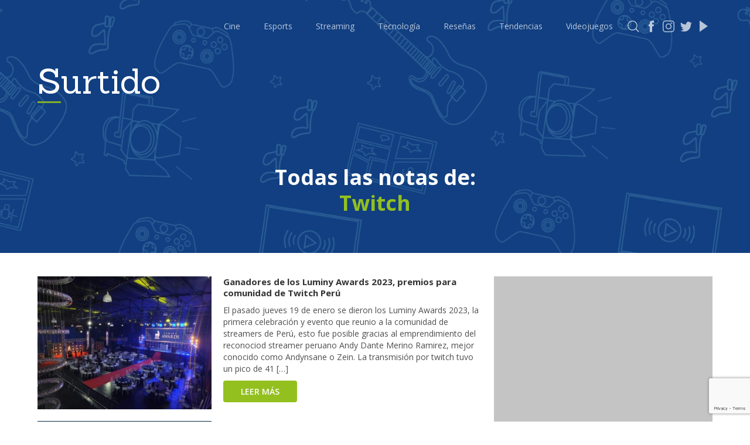

--- FILE ---
content_type: text/html; charset=UTF-8
request_url: https://surtido.pe/tag/twitch/
body_size: 11817
content:
<!DOCTYPE html>
<html lang="en">
<head>
	<!-- Google Tag Manager -->
<script>(function(w,d,s,l,i){w[l]=w[l]||[];w[l].push({'gtm.start':
new Date().getTime(),event:'gtm.js'});var f=d.getElementsByTagName(s)[0],
j=d.createElement(s),dl=l!='dataLayer'?'&l='+l:'';j.async=true;j.src=
'https://www.googletagmanager.com/gtm.js?id='+i+dl;f.parentNode.insertBefore(j,f);
})(window,document,'script','dataLayer','GTM-KFSGFJP');</script>
<!-- End Google Tag Manager -->	
	<meta charset="UTF-8">
	<meta name="viewport" content="width=device-width, initial-scale=1.0">
	<meta property="fb:app_id" content="414097519226590" />
<meta property="og:title" content="Surtido Pe" />
<meta property="og:url" content="https://surtido.pe" />
<meta property="og:image" content="https://surtido.pe/wp-content/themes/surtido-v3/img/bg/Marquesina-surtido-500.png" />
<meta property="og:site_name" content="Surtido" />
<meta property="og:description" content="Tu jugo diario de información de cultura popular" />
<meta property="fb:pages" content="391873714755404" />
<meta property="og:type" content="website" />	
<!-- Metadata Twitter -->
<meta name="twitter:card" content="summary_large_image">
<meta name="twitter:site" content="@surtidope">
<meta name="twitter:creator" content="@surtidope">
<meta name="twitter:title" content="Surtido">
<meta name="twitter:description" content="Tu jugo diario de información de cultura popular">
<meta name="twitter:image" content="https://surtido.pe/wp-content/themes/surtido-v3/img/bg/Marquesina-surtido-500.png">	
	
  <title>Twitch - Surtido</title>
	
	<link href="https://fonts.googleapis.com/css2?family=Roboto:wght@100;300;400;500;700;900&display=swap" rel="stylesheet">
	<link href="https://fonts.googleapis.com/css?family=Lato:100,300,400&display=swap" rel="stylesheet">
	<link rel="stylesheet" href="https://surtido.pe/wp-content/themes/surtido-v3/css/main.css">
	<!-- Favicon -->
<link rel="apple-touch-icon" sizes="57x57" href="https://surtido.pe/wp-content/themes/surtido-v3/icon/apple-icon-57x57.png">
<link rel="apple-touch-icon" sizes="60x60" href="https://surtido.pe/wp-content/themes/surtido-v3/icon/apple-icon-60x60.png">
<link rel="apple-touch-icon" sizes="72x72" href="https://surtido.pe/wp-content/themes/surtido-v3/icon/apple-icon-72x72.png">
<link rel="apple-touch-icon" sizes="76x76" href="https://surtido.pe/wp-content/themes/surtido-v3/icon/apple-icon-76x76.png">
<link rel="apple-touch-icon" sizes="114x114" href="https://surtido.pe/wp-content/themes/surtido-v3/icon/apple-icon-114x114.png">
<link rel="apple-touch-icon" sizes="120x120" href="https://surtido.pe/wp-content/themes/surtido-v3/icon/apple-icon-120x120.png">
<link rel="apple-touch-icon" sizes="144x144" href="https://surtido.pe/wp-content/themes/surtido-v3/icon/apple-icon-144x144.png">
<link rel="apple-touch-icon" sizes="152x152" href="https://surtido.pe/wp-content/themes/surtido-v3/icon/apple-icon-152x152.png">
<link rel="apple-touch-icon" sizes="180x180" href="https://surtido.pe/wp-content/themes/surtido-v3/icon/apple-icon-180x180.png">
<link rel="icon" type="image/png" sizes="192x192"  href="https://surtido.pe/wp-content/themes/surtido-v3/icon/android-icon-192x192.png">
<link rel="icon" type="image/png" href="https://surtido.pe/wp-content/themes/surtido-v3/icon/favicon.ico">
<link rel="icon" type="image/png" sizes="32x32" href="https://surtido.pe/wp-content/themes/surtido-v3/icon/favicon-32x32.png">
<link rel="icon" type="image/png" sizes="96x96" href="https://surtido.pe/wp-content/themes/surtido-v3/icon/favicon-96x96.png">
<link rel="icon" type="image/png" sizes="16x16" href="https://surtido.pe/wp-content/themes/surtido-v3/icon/favicon-16x16.png">
<link rel="manifest" href="https://surtido.pe/wp-content/themes/surtido-v3/icon/manifest.json">
<meta name="msapplication-TileColor" content="#ffffff">
<meta name="msapplication-TileImage" content="https://surtido.pe/wp-content/themes/surtido-v3/icon/ms-icon-144x144.png">
<meta name="theme-color" content="#ffffff">
<!-- Favicon END -->
	<meta name='robots' content='max-image-preview:large' />
<link rel='dns-prefetch' href='//www.google.com' />
<link rel="alternate" type="application/rss+xml" title="Surtido &raquo; Etiqueta Twitch del feed" href="https://surtido.pe/tag/twitch/feed/" />
<script type="text/javascript">
/* <![CDATA[ */
window._wpemojiSettings = {"baseUrl":"https:\/\/s.w.org\/images\/core\/emoji\/14.0.0\/72x72\/","ext":".png","svgUrl":"https:\/\/s.w.org\/images\/core\/emoji\/14.0.0\/svg\/","svgExt":".svg","source":{"concatemoji":"https:\/\/surtido.pe\/wp-includes\/js\/wp-emoji-release.min.js?ver=6.4.7"}};
/*! This file is auto-generated */
!function(i,n){var o,s,e;function c(e){try{var t={supportTests:e,timestamp:(new Date).valueOf()};sessionStorage.setItem(o,JSON.stringify(t))}catch(e){}}function p(e,t,n){e.clearRect(0,0,e.canvas.width,e.canvas.height),e.fillText(t,0,0);var t=new Uint32Array(e.getImageData(0,0,e.canvas.width,e.canvas.height).data),r=(e.clearRect(0,0,e.canvas.width,e.canvas.height),e.fillText(n,0,0),new Uint32Array(e.getImageData(0,0,e.canvas.width,e.canvas.height).data));return t.every(function(e,t){return e===r[t]})}function u(e,t,n){switch(t){case"flag":return n(e,"\ud83c\udff3\ufe0f\u200d\u26a7\ufe0f","\ud83c\udff3\ufe0f\u200b\u26a7\ufe0f")?!1:!n(e,"\ud83c\uddfa\ud83c\uddf3","\ud83c\uddfa\u200b\ud83c\uddf3")&&!n(e,"\ud83c\udff4\udb40\udc67\udb40\udc62\udb40\udc65\udb40\udc6e\udb40\udc67\udb40\udc7f","\ud83c\udff4\u200b\udb40\udc67\u200b\udb40\udc62\u200b\udb40\udc65\u200b\udb40\udc6e\u200b\udb40\udc67\u200b\udb40\udc7f");case"emoji":return!n(e,"\ud83e\udef1\ud83c\udffb\u200d\ud83e\udef2\ud83c\udfff","\ud83e\udef1\ud83c\udffb\u200b\ud83e\udef2\ud83c\udfff")}return!1}function f(e,t,n){var r="undefined"!=typeof WorkerGlobalScope&&self instanceof WorkerGlobalScope?new OffscreenCanvas(300,150):i.createElement("canvas"),a=r.getContext("2d",{willReadFrequently:!0}),o=(a.textBaseline="top",a.font="600 32px Arial",{});return e.forEach(function(e){o[e]=t(a,e,n)}),o}function t(e){var t=i.createElement("script");t.src=e,t.defer=!0,i.head.appendChild(t)}"undefined"!=typeof Promise&&(o="wpEmojiSettingsSupports",s=["flag","emoji"],n.supports={everything:!0,everythingExceptFlag:!0},e=new Promise(function(e){i.addEventListener("DOMContentLoaded",e,{once:!0})}),new Promise(function(t){var n=function(){try{var e=JSON.parse(sessionStorage.getItem(o));if("object"==typeof e&&"number"==typeof e.timestamp&&(new Date).valueOf()<e.timestamp+604800&&"object"==typeof e.supportTests)return e.supportTests}catch(e){}return null}();if(!n){if("undefined"!=typeof Worker&&"undefined"!=typeof OffscreenCanvas&&"undefined"!=typeof URL&&URL.createObjectURL&&"undefined"!=typeof Blob)try{var e="postMessage("+f.toString()+"("+[JSON.stringify(s),u.toString(),p.toString()].join(",")+"));",r=new Blob([e],{type:"text/javascript"}),a=new Worker(URL.createObjectURL(r),{name:"wpTestEmojiSupports"});return void(a.onmessage=function(e){c(n=e.data),a.terminate(),t(n)})}catch(e){}c(n=f(s,u,p))}t(n)}).then(function(e){for(var t in e)n.supports[t]=e[t],n.supports.everything=n.supports.everything&&n.supports[t],"flag"!==t&&(n.supports.everythingExceptFlag=n.supports.everythingExceptFlag&&n.supports[t]);n.supports.everythingExceptFlag=n.supports.everythingExceptFlag&&!n.supports.flag,n.DOMReady=!1,n.readyCallback=function(){n.DOMReady=!0}}).then(function(){return e}).then(function(){var e;n.supports.everything||(n.readyCallback(),(e=n.source||{}).concatemoji?t(e.concatemoji):e.wpemoji&&e.twemoji&&(t(e.twemoji),t(e.wpemoji)))}))}((window,document),window._wpemojiSettings);
/* ]]> */
</script>
<style id='wp-emoji-styles-inline-css' type='text/css'>

	img.wp-smiley, img.emoji {
		display: inline !important;
		border: none !important;
		box-shadow: none !important;
		height: 1em !important;
		width: 1em !important;
		margin: 0 0.07em !important;
		vertical-align: -0.1em !important;
		background: none !important;
		padding: 0 !important;
	}
</style>
<link rel='stylesheet' id='wp-block-library-css' href='https://surtido.pe/wp-includes/css/dist/block-library/style.min.css?ver=6.4.7' type='text/css' media='all' />
<style id='classic-theme-styles-inline-css' type='text/css'>
/*! This file is auto-generated */
.wp-block-button__link{color:#fff;background-color:#32373c;border-radius:9999px;box-shadow:none;text-decoration:none;padding:calc(.667em + 2px) calc(1.333em + 2px);font-size:1.125em}.wp-block-file__button{background:#32373c;color:#fff;text-decoration:none}
</style>
<style id='global-styles-inline-css' type='text/css'>
body{--wp--preset--color--black: #000000;--wp--preset--color--cyan-bluish-gray: #abb8c3;--wp--preset--color--white: #ffffff;--wp--preset--color--pale-pink: #f78da7;--wp--preset--color--vivid-red: #cf2e2e;--wp--preset--color--luminous-vivid-orange: #ff6900;--wp--preset--color--luminous-vivid-amber: #fcb900;--wp--preset--color--light-green-cyan: #7bdcb5;--wp--preset--color--vivid-green-cyan: #00d084;--wp--preset--color--pale-cyan-blue: #8ed1fc;--wp--preset--color--vivid-cyan-blue: #0693e3;--wp--preset--color--vivid-purple: #9b51e0;--wp--preset--gradient--vivid-cyan-blue-to-vivid-purple: linear-gradient(135deg,rgba(6,147,227,1) 0%,rgb(155,81,224) 100%);--wp--preset--gradient--light-green-cyan-to-vivid-green-cyan: linear-gradient(135deg,rgb(122,220,180) 0%,rgb(0,208,130) 100%);--wp--preset--gradient--luminous-vivid-amber-to-luminous-vivid-orange: linear-gradient(135deg,rgba(252,185,0,1) 0%,rgba(255,105,0,1) 100%);--wp--preset--gradient--luminous-vivid-orange-to-vivid-red: linear-gradient(135deg,rgba(255,105,0,1) 0%,rgb(207,46,46) 100%);--wp--preset--gradient--very-light-gray-to-cyan-bluish-gray: linear-gradient(135deg,rgb(238,238,238) 0%,rgb(169,184,195) 100%);--wp--preset--gradient--cool-to-warm-spectrum: linear-gradient(135deg,rgb(74,234,220) 0%,rgb(151,120,209) 20%,rgb(207,42,186) 40%,rgb(238,44,130) 60%,rgb(251,105,98) 80%,rgb(254,248,76) 100%);--wp--preset--gradient--blush-light-purple: linear-gradient(135deg,rgb(255,206,236) 0%,rgb(152,150,240) 100%);--wp--preset--gradient--blush-bordeaux: linear-gradient(135deg,rgb(254,205,165) 0%,rgb(254,45,45) 50%,rgb(107,0,62) 100%);--wp--preset--gradient--luminous-dusk: linear-gradient(135deg,rgb(255,203,112) 0%,rgb(199,81,192) 50%,rgb(65,88,208) 100%);--wp--preset--gradient--pale-ocean: linear-gradient(135deg,rgb(255,245,203) 0%,rgb(182,227,212) 50%,rgb(51,167,181) 100%);--wp--preset--gradient--electric-grass: linear-gradient(135deg,rgb(202,248,128) 0%,rgb(113,206,126) 100%);--wp--preset--gradient--midnight: linear-gradient(135deg,rgb(2,3,129) 0%,rgb(40,116,252) 100%);--wp--preset--font-size--small: 13px;--wp--preset--font-size--medium: 20px;--wp--preset--font-size--large: 36px;--wp--preset--font-size--x-large: 42px;--wp--preset--spacing--20: 0.44rem;--wp--preset--spacing--30: 0.67rem;--wp--preset--spacing--40: 1rem;--wp--preset--spacing--50: 1.5rem;--wp--preset--spacing--60: 2.25rem;--wp--preset--spacing--70: 3.38rem;--wp--preset--spacing--80: 5.06rem;--wp--preset--shadow--natural: 6px 6px 9px rgba(0, 0, 0, 0.2);--wp--preset--shadow--deep: 12px 12px 50px rgba(0, 0, 0, 0.4);--wp--preset--shadow--sharp: 6px 6px 0px rgba(0, 0, 0, 0.2);--wp--preset--shadow--outlined: 6px 6px 0px -3px rgba(255, 255, 255, 1), 6px 6px rgba(0, 0, 0, 1);--wp--preset--shadow--crisp: 6px 6px 0px rgba(0, 0, 0, 1);}:where(.is-layout-flex){gap: 0.5em;}:where(.is-layout-grid){gap: 0.5em;}body .is-layout-flow > .alignleft{float: left;margin-inline-start: 0;margin-inline-end: 2em;}body .is-layout-flow > .alignright{float: right;margin-inline-start: 2em;margin-inline-end: 0;}body .is-layout-flow > .aligncenter{margin-left: auto !important;margin-right: auto !important;}body .is-layout-constrained > .alignleft{float: left;margin-inline-start: 0;margin-inline-end: 2em;}body .is-layout-constrained > .alignright{float: right;margin-inline-start: 2em;margin-inline-end: 0;}body .is-layout-constrained > .aligncenter{margin-left: auto !important;margin-right: auto !important;}body .is-layout-constrained > :where(:not(.alignleft):not(.alignright):not(.alignfull)){max-width: var(--wp--style--global--content-size);margin-left: auto !important;margin-right: auto !important;}body .is-layout-constrained > .alignwide{max-width: var(--wp--style--global--wide-size);}body .is-layout-flex{display: flex;}body .is-layout-flex{flex-wrap: wrap;align-items: center;}body .is-layout-flex > *{margin: 0;}body .is-layout-grid{display: grid;}body .is-layout-grid > *{margin: 0;}:where(.wp-block-columns.is-layout-flex){gap: 2em;}:where(.wp-block-columns.is-layout-grid){gap: 2em;}:where(.wp-block-post-template.is-layout-flex){gap: 1.25em;}:where(.wp-block-post-template.is-layout-grid){gap: 1.25em;}.has-black-color{color: var(--wp--preset--color--black) !important;}.has-cyan-bluish-gray-color{color: var(--wp--preset--color--cyan-bluish-gray) !important;}.has-white-color{color: var(--wp--preset--color--white) !important;}.has-pale-pink-color{color: var(--wp--preset--color--pale-pink) !important;}.has-vivid-red-color{color: var(--wp--preset--color--vivid-red) !important;}.has-luminous-vivid-orange-color{color: var(--wp--preset--color--luminous-vivid-orange) !important;}.has-luminous-vivid-amber-color{color: var(--wp--preset--color--luminous-vivid-amber) !important;}.has-light-green-cyan-color{color: var(--wp--preset--color--light-green-cyan) !important;}.has-vivid-green-cyan-color{color: var(--wp--preset--color--vivid-green-cyan) !important;}.has-pale-cyan-blue-color{color: var(--wp--preset--color--pale-cyan-blue) !important;}.has-vivid-cyan-blue-color{color: var(--wp--preset--color--vivid-cyan-blue) !important;}.has-vivid-purple-color{color: var(--wp--preset--color--vivid-purple) !important;}.has-black-background-color{background-color: var(--wp--preset--color--black) !important;}.has-cyan-bluish-gray-background-color{background-color: var(--wp--preset--color--cyan-bluish-gray) !important;}.has-white-background-color{background-color: var(--wp--preset--color--white) !important;}.has-pale-pink-background-color{background-color: var(--wp--preset--color--pale-pink) !important;}.has-vivid-red-background-color{background-color: var(--wp--preset--color--vivid-red) !important;}.has-luminous-vivid-orange-background-color{background-color: var(--wp--preset--color--luminous-vivid-orange) !important;}.has-luminous-vivid-amber-background-color{background-color: var(--wp--preset--color--luminous-vivid-amber) !important;}.has-light-green-cyan-background-color{background-color: var(--wp--preset--color--light-green-cyan) !important;}.has-vivid-green-cyan-background-color{background-color: var(--wp--preset--color--vivid-green-cyan) !important;}.has-pale-cyan-blue-background-color{background-color: var(--wp--preset--color--pale-cyan-blue) !important;}.has-vivid-cyan-blue-background-color{background-color: var(--wp--preset--color--vivid-cyan-blue) !important;}.has-vivid-purple-background-color{background-color: var(--wp--preset--color--vivid-purple) !important;}.has-black-border-color{border-color: var(--wp--preset--color--black) !important;}.has-cyan-bluish-gray-border-color{border-color: var(--wp--preset--color--cyan-bluish-gray) !important;}.has-white-border-color{border-color: var(--wp--preset--color--white) !important;}.has-pale-pink-border-color{border-color: var(--wp--preset--color--pale-pink) !important;}.has-vivid-red-border-color{border-color: var(--wp--preset--color--vivid-red) !important;}.has-luminous-vivid-orange-border-color{border-color: var(--wp--preset--color--luminous-vivid-orange) !important;}.has-luminous-vivid-amber-border-color{border-color: var(--wp--preset--color--luminous-vivid-amber) !important;}.has-light-green-cyan-border-color{border-color: var(--wp--preset--color--light-green-cyan) !important;}.has-vivid-green-cyan-border-color{border-color: var(--wp--preset--color--vivid-green-cyan) !important;}.has-pale-cyan-blue-border-color{border-color: var(--wp--preset--color--pale-cyan-blue) !important;}.has-vivid-cyan-blue-border-color{border-color: var(--wp--preset--color--vivid-cyan-blue) !important;}.has-vivid-purple-border-color{border-color: var(--wp--preset--color--vivid-purple) !important;}.has-vivid-cyan-blue-to-vivid-purple-gradient-background{background: var(--wp--preset--gradient--vivid-cyan-blue-to-vivid-purple) !important;}.has-light-green-cyan-to-vivid-green-cyan-gradient-background{background: var(--wp--preset--gradient--light-green-cyan-to-vivid-green-cyan) !important;}.has-luminous-vivid-amber-to-luminous-vivid-orange-gradient-background{background: var(--wp--preset--gradient--luminous-vivid-amber-to-luminous-vivid-orange) !important;}.has-luminous-vivid-orange-to-vivid-red-gradient-background{background: var(--wp--preset--gradient--luminous-vivid-orange-to-vivid-red) !important;}.has-very-light-gray-to-cyan-bluish-gray-gradient-background{background: var(--wp--preset--gradient--very-light-gray-to-cyan-bluish-gray) !important;}.has-cool-to-warm-spectrum-gradient-background{background: var(--wp--preset--gradient--cool-to-warm-spectrum) !important;}.has-blush-light-purple-gradient-background{background: var(--wp--preset--gradient--blush-light-purple) !important;}.has-blush-bordeaux-gradient-background{background: var(--wp--preset--gradient--blush-bordeaux) !important;}.has-luminous-dusk-gradient-background{background: var(--wp--preset--gradient--luminous-dusk) !important;}.has-pale-ocean-gradient-background{background: var(--wp--preset--gradient--pale-ocean) !important;}.has-electric-grass-gradient-background{background: var(--wp--preset--gradient--electric-grass) !important;}.has-midnight-gradient-background{background: var(--wp--preset--gradient--midnight) !important;}.has-small-font-size{font-size: var(--wp--preset--font-size--small) !important;}.has-medium-font-size{font-size: var(--wp--preset--font-size--medium) !important;}.has-large-font-size{font-size: var(--wp--preset--font-size--large) !important;}.has-x-large-font-size{font-size: var(--wp--preset--font-size--x-large) !important;}
.wp-block-navigation a:where(:not(.wp-element-button)){color: inherit;}
:where(.wp-block-post-template.is-layout-flex){gap: 1.25em;}:where(.wp-block-post-template.is-layout-grid){gap: 1.25em;}
:where(.wp-block-columns.is-layout-flex){gap: 2em;}:where(.wp-block-columns.is-layout-grid){gap: 2em;}
.wp-block-pullquote{font-size: 1.5em;line-height: 1.6;}
</style>
<link rel='stylesheet' id='contact-form-7-css' href='https://surtido.pe/wp-content/plugins/contact-form-7/includes/css/styles.css?ver=5.6.3' type='text/css' media='all' />
<link rel='stylesheet' id='wp-pagenavi-css' href='https://surtido.pe/wp-content/plugins/wp-pagenavi/pagenavi-css.css?ver=2.70' type='text/css' media='all' />
<link rel="https://api.w.org/" href="https://surtido.pe/wp-json/" /><link rel="alternate" type="application/json" href="https://surtido.pe/wp-json/wp/v2/tags/931" /><link rel="EditURI" type="application/rsd+xml" title="RSD" href="https://surtido.pe/xmlrpc.php?rsd" />
<meta name="generator" content="WordPress 6.4.7" />

		<!-- GA Google Analytics @ https://m0n.co/ga -->
		<script async src="https://www.googletagmanager.com/gtag/js?id=G-61XDN9VWEM"></script>
		<script>
			window.dataLayer = window.dataLayer || [];
			function gtag(){dataLayer.push(arguments);}
			gtag('js', new Date());
			gtag('config', 'G-61XDN9VWEM');
		</script>

		<div id="fb-root"></div>
<script async defer crossorigin="anonymous" src="https://connect.facebook.net/es_LA/sdk.js#xfbml=1&version=v8.0&appId=414097519226590&autoLogAppEvents=1" nonce="T3tfqZTP"></script>
</head>
<body onload="loadPage()">
<!-- Google Tag Manager (noscript) -->
<noscript><iframe src="https://www.googletagmanager.com/ns.html?id=GTM-KFSGFJP"
height="0" width="0" style="display:none;visibility:hidden"></iframe></noscript>
<!-- End Google Tag Manager (noscript) -->		
	<header>
		<div class="container">
			<a id="logoMobile" href="https://surtido.pe" class="logo-mobile">
				Surtido
			</a>

			<div id="burguer" class="header-burguer">
				<span></span>
				<span></span>
				<span></span>
				<span></span>
			</div>			
				<ul id="listMenu" class="menu-list"><li id="menu-item-16545" class="menu-item menu-item-type-taxonomy menu-item-object-category menu-item-16545"><a href="https://surtido.pe/category/cine/">Cine</a></li>
<li id="menu-item-46958" class="menu-item menu-item-type-taxonomy menu-item-object-category menu-item-46958"><a href="https://surtido.pe/category/esports/">Esports</a></li>
<li id="menu-item-54525" class="menu-item menu-item-type-taxonomy menu-item-object-category menu-item-54525"><a href="https://surtido.pe/category/streaming/">Streaming</a></li>
<li id="menu-item-16547" class="menu-item menu-item-type-taxonomy menu-item-object-category menu-item-16547"><a href="https://surtido.pe/category/tecnologia/">Tecnología</a></li>
<li id="menu-item-16551" class="menu-item menu-item-type-taxonomy menu-item-object-category menu-item-16551"><a href="https://surtido.pe/category/resena/">Reseñas</a></li>
<li id="menu-item-16548" class="menu-item menu-item-type-taxonomy menu-item-object-category menu-item-16548"><a href="https://surtido.pe/category/tendencias/">Tendencias</a></li>
<li id="menu-item-16546" class="menu-item menu-item-type-taxonomy menu-item-object-category menu-item-16546"><a href="https://surtido.pe/category/videojuegos/">Videojuegos</a></li>
</ul>			<div class="social">
				<a href="" class="social-icon social-icon-search"></a>
				<a href="https://www.facebook.com/surtidope" target="_blank" class="social-icon social-icon-fb"></a>
				<a href="https://instagram.com/surtidope" target="_blank" class="social-icon social-icon-inst"></a>
				<a href="https://twitter.com/surtidope" target="_blank" class="social-icon social-icon-tw"></a>
				<a href="https://www.youtube.com/c/surtidope" target="_blank" class="social-icon social-icon-ytb"></a>
			</div>
		</div>
	</header>	
	<div class="menu-list-responsive">
		<a href="https://surtido.pe/category/cine/">Cine y Tv</a>
		<a href="https://surtido.pe/category/esports/">Esports</a>
		<a href="https://surtido.pe/category/streaming/">Streaming</a>
		<a href="https://surtido.pe/category/resena/">Reseñas</a>
		<a href="https://surtido.pe/category/tendencias/">Tendencias</a>
		<a href="https://surtido.pe/category/tecnologia/">Tecnología</a>
		<a href="https://surtido.pe/category/videojuegos/">Videojuegos</a>
	</div>
	<!-- Modal Buscador -->
		<div class="modal">
		<div class="container">
			<div class="modal__close" onclick="closeModal()">
				<img src="https://surtido.pe/wp-content/themes/surtido-v3/img/icons/icon-close.svg" alt="">
			</div>
			<br>
			<div class="modal__content">
				<form class="modal__head" role="search"  method="get" id="searchform" action="https://surtido.pe/">
					<div class="search">
						<input type="text" name="s" id="s">
					</div>
					<button type="submit">Buscar</button>
				</form>
			</div>
			<br>
			<div class="modal__title">
				<div class="col--12">
					También puedes leer:
				</div>
			</div>
			<br>
			<div class="modal__content modal__content--body">
				<div class="grid">
					<div class="col--9">
												<div class="result">
							<div class="result__head">
								<img src="https://surtido.pe/wp-content/uploads/2026/01/yakuza-3-dark-tides-660x504.jpg" alt="Foto de Ya está disponible la DEMO gratuita de Yakuza Kiwami 3 &#038; Dark Ties">
							</div>
							<div class="result__body">
								<h5>Ya está disponible la DEMO gratuita de Yakuza Kiwami 3 &#038; Dark Ties</h5>
								<p><p>Atentos gamers, SEGA ha anunciado que ya está disponible una DEMO gratuita del próximo título Yakuza Kiwami 3 &amp; Dark Ties en Steam, PlayStation 5, Xbox Series X|S y Nintendo Switch 2. En esta DEMO gratuita, los jugadores pueden disfrutar de los dos juegos incluidos en este título de acción y aventura beat &#8216;em up [&hellip;]</p>
</p>
								<a href="https://surtido.pe/ya-esta-disponible-la-demo-gratuita-de-yakuza-kiwami-3-dark-ties/" class="btn">Leer más</a>
							</div>
						</div>
												<div class="result">
							<div class="result__head">
								<img src="https://surtido.pe/wp-content/uploads/2026/01/JCC-Pokemon-Pocket-660x504.jpg" alt="Foto de Muy pronto llegará la nueva expansión de Pokémon TCG Pocket, Desfile de Ensueño">
							</div>
							<div class="result__body">
								<h5>Muy pronto llegará la nueva expansión de Pokémon TCG Pocket, Desfile de Ensueño</h5>
								<p><p>The Pokémon Company anunció hoy que la nueva expansión del Juego de Cartas Coleccionables Pokémon Pocket, Desfile de Ensueño, estará disponible en todo el mundo a partir del 29 de enero. Además, próximamente habrá cambios en las funciones de intercambio y partidas de la aplicación. Nueva expansión: Desfile de Ensueño Los nuevos sobres de mejora Desfile de Ensueño, con [&hellip;]</p>
</p>
								<a href="https://surtido.pe/muy-pronto-llegara-la-nueva-expansion-de-pokemon-tcg-pocket-desfile-de-ensueno/" class="btn">Leer más</a>
							</div>
						</div>
												<div class="result">
							<div class="result__head">
								<img src="https://surtido.pe/wp-content/uploads/2025/10/battlefield-6-temp-1-1-660x504.jpg" alt="Foto de Un mapa clásico de gran tamaño llegará a Battlefield 6, pero no para la Temporada 2">
							</div>
							<div class="result__body">
								<h5>Un mapa clásico de gran tamaño llegará a Battlefield 6, pero no para la Temporada 2</h5>
								<p><p>El retraso de la segunda temporada de Battlefield 6 estará llegando el próximo mes de febrero, y sobre esta ya se han comenzado a saber los primeros detalles de la misma. Sobre esto, el pasado 21 de enero, EA y Battlefield Studios publicaron un comunicado en el que revelaron detalles de la Temporada 2. Sobre [&hellip;]</p>
</p>
								<a href="https://surtido.pe/un-mapa-clasico-de-gran-tamano-llegara-a-battlefield-6-pero-no-para-la-temporada-2/" class="btn">Leer más</a>
							</div>
						</div>
											</div>
					<div class="col--3">
						<div class="banner banner--vertical">
							<script async src="https://pagead2.googlesyndication.com/pagead/js/adsbygoogle.js"></script>
							<!-- Surtido - Buscador -->
							<ins class="adsbygoogle"
								 style="display:block"
								 data-ad-client="ca-pub-5650651383423539"
								 data-ad-slot="5976452462"
								 data-ad-format="auto"
								 data-full-width-responsive="true"></ins>
							<script>
								 (adsbygoogle = window.adsbygoogle || []).push({});
							</script>
						</div>
					</div>
				</div>
			</div>
		</div>
	</div>	<!-- Fin Modal Buscador -->
	<div class="container">
		<a id="logo" href="https://surtido.pe" class="logo">
			<h2>Surtido</h2>
		</a>
	</div>	<!-- Portada -->
	<section id="single" class="portada">
		<img class="portada__image" src="https://surtido.pe/wp-content/themes/surtido-v3/img/bg/Marquesina-surtido-500.png" alt="">
		<div class="bg-opacity"></div>
		<div class="portada__content">
			<div class="container">
				<div class="title-head title-head-center">
					<h2>
						Todas las notas de:
						<br>
						<span>Twitch</span>
					</h2>
				</div>
			</div>
		</div>
	</section>
	
    <!-- Inicio del contenido -->
	<section class="section-post">
		<div class="container">
			<div class="grid">
				<div class="col--8">
										<div class="result">
						<div class="result__head">
							<img src="https://surtido.pe/wp-content/uploads/2023/01/Premios-Luminy-Awards-2023-Peru-Streamers-Ganadores-twitch-02-660x504.jpg" alt="Fotos de Ganadores de los Luminy Awards 2023, premios para comunidad de Twitch Perú">
						</div>
						<div class="result__body">
							<h5>Ganadores de los Luminy Awards 2023, premios para comunidad de Twitch Perú</h5>
							<p><p>El pasado jueves 19 de enero se dieron los Luminy Awards 2023, la primera celebración y evento que reunio a la comunidad de streamers de Perú, esto fue posible gracias al emprendimiento del reconociod streamer peruano Andy Dante Merino Ramirez, mejor conocido como Andynsane o Zein. La transmisión por twitch tuvo un pico de 41 [&hellip;]</p>
</p>
							<a href="https://surtido.pe/ganadores-de-los-luminy-awards-2023-premios-para-comunidad-de-twitch-peru/" class="btn">Leer más</a>
						</div>
					</div>
										<div class="result">
						<div class="result__head">
							<img src="https://surtido.pe/wp-content/uploads/2023/01/Luminy-Awards-2023-Peru-Zein-Premios-Votaciones-lima-616-660x504.jpg" alt="Fotos de Conoce y vota en las categorías de los Luminy Awards, premios para comunidad de Twitch Perú">
						</div>
						<div class="result__body">
							<h5>Conoce y vota en las categorías de los Luminy Awards, premios para comunidad de Twitch Perú</h5>
							<p><p>Hace algunos meses el streamer peruano Zein (Andy Merino) dio a conocer mediante su canal de Twitch y redes sociales la primera edición de los Luminy Awards. Pueden seguir la transmisión entrando al link http://bit.ly/3D0Lul2 Este evento servirá para premiar a los mejores creadores de contenido de Twitch en nuestro país. Es así que nos [&hellip;]</p>
</p>
							<a href="https://surtido.pe/conoce-y-vota-en-las-categorias-de-los-luminy-awards-premios-para-comunidad-de-twitch-peru/" class="btn">Leer más</a>
						</div>
					</div>
										<div class="result">
						<div class="result__head">
							<img src="https://surtido.pe/wp-content/uploads/2022/09/Twitch-Bans-Streaming-Gambling-Sites-Espors-Stream-Amazon-Gaming-Sports-Betting-Juegos-de-Azar-Sliker-02-660x504.jpeg" alt="Fotos de Twitch prohíbe la transmisión de sitios de juegos de azar">
						</div>
						<div class="result__body">
							<h5>Twitch prohíbe la transmisión de sitios de juegos de azar</h5>
							<p><p>Desde hace unos años se viene teniendo un gran crecimiento en lo que son streamigns en sitios de juegos de azar, donde los streamers apuestan dinero real sea suyo o donado por sus seguidores. Luego de mucho tiempo y problemas que se han dado, la plataforma de stream Twitch que es propiedad de Amazon, ha [&hellip;]</p>
</p>
							<a href="https://surtido.pe/twitch-prohibe-la-transmision-de-sitios-de-juegos-de-azar/" class="btn">Leer más</a>
						</div>
					</div>
										<div class="result">
						<div class="result__head">
							<img src="https://surtido.pe/wp-content/uploads/2022/08/ACER-Twitch-Streaming-Stream-Datos-Tips-660x504.jpg" alt="Fotos de Cómo transmitir en Twitch: Pasos para dominar la transmisión en vivo">
						</div>
						<div class="result__body">
							<h5>Cómo transmitir en Twitch: Pasos para dominar la transmisión en vivo</h5>
							<p><p>Desde juegos hasta música, programas de entrevistas, deportes y viajes, Twitch lo ofrece todo, por eso es considerada como la comunidad definitiva para la transmisión en vivo. Twitch te permite ver lo que amas, conectarte con otros y chatear con toneladas de comunidades. ¿Cómo puedes ser parte de eso? ¿Qué es Twitch? Fundado en 2011, [&hellip;]</p>
</p>
							<a href="https://surtido.pe/como-transmitir-en-twitch-pasos-para-dominar-la-transmision-en-vivo/" class="btn">Leer más</a>
						</div>
					</div>
										<div class="result">
						<div class="result__head">
							<img src="https://surtido.pe/wp-content/uploads/2022/03/FaZe-Clan-gaming-esports-Calvin-Cordozar-Broadus-Snoop-Dogg-Super-Bowl-LVI-twitch-gamer-rapero-hip-hop-cultura-popular-entretenimiento-660x504.jpg" alt="Fotos de Snoop Dogg se une a la organización de esports y entrenamiento FaZe Clan">
						</div>
						<div class="result__body">
							<h5>Snoop Dogg se une a la organización de esports y entrenamiento FaZe Clan</h5>
							<p><p>La organización de esports y entrenamiento FaZe Clan a dado a conocer que ahora el rapero, productor y actor estadounidense Calvin Cordozar Broadus, más conocido como Snoop Dogg es parte de ellos. Estos rumores se venían dando desde que en el pasado show de medio tiempo del Super Bowl LVI se le vio a Snoop [&hellip;]</p>
</p>
							<a href="https://surtido.pe/snoop-dogg-se-une-a-la-organizacion-de-esports-y-entrenamiento-faze-clan/" class="btn">Leer más</a>
						</div>
					</div>
										<div class="result">
						<div class="result__head">
							<img src="" alt="Fotos de Sergey Shcherbel, experto en seguridad de Kaspersky, sobre la violación de datos sufrida por Twitch">
						</div>
						<div class="result__body">
							<h5>Sergey Shcherbel, experto en seguridad de Kaspersky, sobre la violación de datos sufrida por Twitch</h5>
							<p><p>“Hemos visto los mensajes en la Darknet sobre una violación de datos en Twitch y estamos investigando estos datos más a fondo. Nuestro análisis preliminar confirma que los datos filtrados pertenecen a Twitch. La mayoría de los datos filtrados que hemos analizado es código fuente, que probablemente se almacenó en un servidor git, al cual [&hellip;]</p>
</p>
							<a href="https://surtido.pe/sergey-shcherbel-experto-en-seguridad-de-kaspersky-sobre-la-violacion-de-datos-sufrida-por-twitch/" class="btn">Leer más</a>
						</div>
					</div>
										<div class="result">
						<div class="result__head">
							<img src="https://surtido.pe/wp-content/uploads/2021/01/The-Grefg-Fortnite-streamer-espanol-660x504.jpg" alt="Fotos de El streamer español The Grefg rompe el récord de vistas en vivo en Twitch">
						</div>
						<div class="result__body">
							<h5>El streamer español The Grefg rompe el récord de vistas en vivo en Twitch</h5>
							<p><p>Hoy el streamer español David Cánovas Martínez más conocido como The Grefg ha conseguido el nuevo récord de personas viendo un stream en vivo en la plataforma de Twitch. Esto a ocurrido mientras solo quería mostrar una imagen del propio skin que tendrá en el videojuego Fortnite, desde el principio el streamer no se esperada [&hellip;]</p>
</p>
							<a href="https://surtido.pe/el-streamer-espanol-the-grefg-rompe-el-record-de-vistas-en-vivo-en-twitch/" class="btn">Leer más</a>
						</div>
					</div>
										<div class="result">
						<div class="result__head">
							<img src="https://surtido.pe/wp-content/uploads/2020/08/Prime-Gaming-Amazon-Twitch-660x410.png" alt="Fotos de Amazon Cambia el Nombre de Twitch Prime, por Prime Gaming">
						</div>
						<div class="result__body">
							<h5>Amazon Cambia el Nombre de Twitch Prime, por Prime Gaming</h5>
							<p><p>Amazon esta por dar un nuevo paso dentro su plataforma de videojuegos y esports, hablamos de Twitch, la popular plataforma que alberga a millones de streamers a nivel mundial. Dentro de este stream hay un apartado llamado Twitch Prime al que se puede acceder pagando una suscripción o teniendo una cuenta de Amazon Prime. Ahora [&hellip;]</p>
</p>
							<a href="https://surtido.pe/amazon-cambia-el-nombre-de-twitch-prime-por-prime-gaming/" class="btn">Leer más</a>
						</div>
					</div>
										<div class="result">
						<div class="result__head">
							<img src="https://surtido.pe/wp-content/uploads/2020/06/Twitch-Night-City-Wire-CD-Projekt-RED-Cyberpunk-2077-660x504.jpg" alt="Fotos de Conoce la Fecha y Hora del Evento Night City Wire en Twitch de Cyberpunk 2077">
						</div>
						<div class="result__body">
							<h5>Conoce la Fecha y Hora del Evento Night City Wire en Twitch de Cyberpunk 2077</h5>
							<p><p>Hace unos días se daba a conocer que el esperado videojuego de CD Projekt RED Cyberpunk 2077 tendría una nueva fecha de salida que será el próximo 19 de noviembre de 2020. Ahora se ha confirmado que se tendrá un evento especial online por la plataforma de stream Twitch, la fecha será este miércoles 25 [&hellip;]</p>
</p>
							<a href="https://surtido.pe/conoce-la-fecha-y-hora-del-evento-night-city-wire-en-twitch-de-cyberpunk-2077/" class="btn">Leer más</a>
						</div>
					</div>
										<div class="result">
						<div class="result__head">
							<img src="" alt="Fotos de YouTube Regresa al Stream de Videojuegos y Esports">
						</div>
						<div class="result__body">
							<h5>YouTube Regresa al Stream de Videojuegos y Esports</h5>
							<p><p>En una movida que nadie se esperaba, luego de haber perdido una batalla con Youtube Gaming contra Twitch, el proyecto de streaming de videojuegos esports de Google cerró el pasado 30 de mayo de este mismo año. En estos momentos las plataformas de stream Twitch y Mixer han empezado una batalla hace unos meses por [&hellip;]</p>
</p>
							<a href="https://surtido.pe/youtube-regresa-al-stream-de-videojuegos-y-esports/" class="btn">Leer más</a>
						</div>
					</div>
														</div>
				            	<div class="col--4">
					<div class="grid">
						<div class="col--12">
							<div class="banner banner--horizontal">
								<script async src="https://pagead2.googlesyndication.com/pagead/js/adsbygoogle.js"></script>
								<!-- Surtido Sidebar 2 -->
								<ins class="adsbygoogle"
									 style="display:block"
									 data-ad-client="ca-pub-5650651383423539"
									 data-ad-slot="2883385262"
									 data-ad-format="auto"
									 data-full-width-responsive="true"></ins>
								<script>
									 (adsbygoogle = window.adsbygoogle || []).push({});
								</script>
							</div>
						</div>
						<div class="col--12">
							<div class="title">
								<hr>
								<h3>También puedes leer:</h3>
								<hr>
							</div>
						</div>					
						<div class="col--12">
								
							<a href="https://surtido.pe/ya-esta-disponible-la-demo-gratuita-de-yakuza-kiwami-3-dark-ties/" class="result result--sm">
								<div class="result__head">
									<img src="https://surtido.pe/wp-content/uploads/2026/01/yakuza-3-dark-tides-660x504.jpg" alt="Foto de Ya está disponible la DEMO gratuita de Yakuza Kiwami 3 &#038; Dark Ties">
								</div>
								<div class="result__body">
									<h5>Ya está disponible la DEMO gratuita de Yakuza Kiwami 3 &#038; Dark Ties</h5>
									<span class="btn">Leer más</span>
								</div>
							</a>
								
							<a href="https://surtido.pe/muy-pronto-llegara-la-nueva-expansion-de-pokemon-tcg-pocket-desfile-de-ensueno/" class="result result--sm">
								<div class="result__head">
									<img src="https://surtido.pe/wp-content/uploads/2026/01/JCC-Pokemon-Pocket-660x504.jpg" alt="Foto de Muy pronto llegará la nueva expansión de Pokémon TCG Pocket, Desfile de Ensueño">
								</div>
								<div class="result__body">
									<h5>Muy pronto llegará la nueva expansión de Pokémon TCG Pocket, Desfile de Ensueño</h5>
									<span class="btn">Leer más</span>
								</div>
							</a>
								
							<a href="https://surtido.pe/un-mapa-clasico-de-gran-tamano-llegara-a-battlefield-6-pero-no-para-la-temporada-2/" class="result result--sm">
								<div class="result__head">
									<img src="https://surtido.pe/wp-content/uploads/2025/10/battlefield-6-temp-1-1-660x504.jpg" alt="Foto de Un mapa clásico de gran tamaño llegará a Battlefield 6, pero no para la Temporada 2">
								</div>
								<div class="result__body">
									<h5>Un mapa clásico de gran tamaño llegará a Battlefield 6, pero no para la Temporada 2</h5>
									<span class="btn">Leer más</span>
								</div>
							</a>
												</div>

						<!--<div class="col--12">
							<a href="https://www.instagram.com/funaticostore/" target="_blank">
								<div class="banner banner--horizontal" style="background-image: url('https://surtido.pe/wp-content/uploads/2020/10/banner-funatico-store-interna.jpg')"></div>
							</a>
						</div>-->

						<div class="col--12">
							<div class="title">
								<hr>
								<h3>Reviews</h3>
								<hr>
							</div>
						</div>
						
						<div class="col--12">
													<a href="https://surtido.pe/review-apartment-n-129-desde-ankara-con-terror/" class="result result--sm">
								<div class="result__head">
									<img class="post__image" src="https://surtido.pe/wp-content/uploads/2026/01/Apartment-No-129_5-660x504.jpg" alt="Foto de Review: Apartment N° 129: Desde Ankara con terror">
								</div>
								<div class="result__body">
									<h5>Review: Apartment N° 129: Desde Ankara con terror</h5>
									<span class="btn">Leer más</span>
								</div>
							</a>	
													<a href="https://surtido.pe/review-code-vein-ii-conservando-el-alma-y-la-estetica/" class="result result--sm">
								<div class="result__head">
									<img class="post__image" src="https://surtido.pe/wp-content/uploads/2026/01/codevein2-660x504.jpg" alt="Foto de Review:  Code Vein II: Conservando el alma y la estética">
								</div>
								<div class="result__body">
									<h5>Review:  Code Vein II: Conservando el alma y la estética</h5>
									<span class="btn">Leer más</span>
								</div>
							</a>	
													<a href="https://surtido.pe/review-final-fantasy-vii-remake-nintendo-switch-2-el-brillo-sigue-vigente/" class="result result--sm">
								<div class="result__head">
									<img class="post__image" src="https://surtido.pe/wp-content/uploads/2026/01/Final-Fantasy-VII-Remake-Nintendo-Switch-2-2-660x504.jpg" alt="Foto de Review: Final Fantasy VII Remake Nintendo Switch 2: El brillo sigue vigente, y en modo portátil">
								</div>
								<div class="result__body">
									<h5>Review: Final Fantasy VII Remake Nintendo Switch 2: El brillo sigue vigente, y en modo portátil</h5>
									<span class="btn">Leer más</span>
								</div>
							</a>	
												</div>
						<div class="col--12">
							<div class="banner banner--vertical">
								<script async src="https://pagead2.googlesyndication.com/pagead/js/adsbygoogle.js"></script>
								<!-- Surtido Sidebar 3 -->
								<ins class="adsbygoogle"
									 style="display:block"
									 data-ad-client="ca-pub-5650651383423539"
									 data-ad-slot="3621751863"
									 data-ad-format="auto"
									 data-full-width-responsive="true"></ins>
								<script>
									 (adsbygoogle = window.adsbygoogle || []).push({});
								</script>
							</div>
						</div>
					</div>
				</div>			</div>
		</div>
	</section>
	<!-- Sección de suscripción -->
		<section id="mailing" class="subscription">
		<div class="container">
			<div class="grid">
				<div class="col--6">
					<h3 class="subscription__title">Suscríbete para <br>mantenerte informado</h3>
					<p class="subscription__description">Te dejaremos noticias todos los días en tu bandeja de entrada</p>
				</div>
				<div class="col--6">
					<div role="form" class="wpcf7" id="wpcf7-f16565-o1" lang="es-ES" dir="ltr">
<div class="screen-reader-response"><p role="status" aria-live="polite" aria-atomic="true"></p> <ul></ul></div>
<form action="/tag/twitch/#wpcf7-f16565-o1" method="post" class="wpcf7-form init subscription__form" novalidate="novalidate" data-status="init">
<div style="display: none;">
<input type="hidden" name="_wpcf7" value="16565" />
<input type="hidden" name="_wpcf7_version" value="5.6.3" />
<input type="hidden" name="_wpcf7_locale" value="es_ES" />
<input type="hidden" name="_wpcf7_unit_tag" value="wpcf7-f16565-o1" />
<input type="hidden" name="_wpcf7_container_post" value="0" />
<input type="hidden" name="_wpcf7_posted_data_hash" value="" />
<input type="hidden" name="_wpcf7_recaptcha_response" value="" />
</div>
<p><span class="wpcf7-form-control-wrap" data-name="correo-suscripcion"><input type="email" name="correo-suscripcion" value="" size="40" class="wpcf7-form-control wpcf7-text wpcf7-email wpcf7-validates-as-required wpcf7-validates-as-email" aria-required="true" aria-invalid="false" placeholder="Correo Electrónico" /></span><br />
<input type="submit" value="Suscríbete" class="wpcf7-form-control has-spinner wpcf7-submit" /></p>
<div class="wpcf7-response-output" aria-hidden="true"></div></form></div>				</div>
			</div>
		</div>
	</section>		<footer>
		<div class="container">
			<div class="grid">
				<div class="col--12">
					<a id="logoFooter" href="https://surtido.pe/ganadores-de-los-luminy-awards-2023-premios-para-comunidad-de-twitch-peru/" class="logo-footer">
						Surtido					</a>
					<hr>
				</div>
			</div>
			<div class="grid">
				<div class="col--4">
					<p class="description">Tu jugo diario de información de cultura popular</p>
					<div class="grid">
						<div class="col--12">
							<a href="https://www.facebook.com/surtidope" target="_blank" class="red-social">
								<div class="icon-social icon-fb"></div>
								<span>/surtidope</span>
							</a>
						</div>
						<div class="col--12">
							<a href="https://instagram.com/surtidope" target="_blank" class="red-social">
								<div class="icon-social icon-inst"></div>
								<span>@surtidope</span>
							</a>
						</div>
						<div class="col--12">
							<a href="https://twitter.com/surtidope" target="_blank" class="red-social">
								<div class="icon-social icon-tw"></div>
								<span>@surtidope</span>
							</a>
						</div>
						<div class="col--12">
							<a href="https://www.youtube.com/c/surtidope" target="_blank" class="red-social">
								<div class="icon-social icon-ytb"></div>
								<span>/surtidope</span>
							</a>
						</div>
					</div>
				</div>
				<div class="col--4">
					<div class="grid">
						<div class="col--6">
							<div class="menu-list-footer">
								<h3>Categorías</h3>
								<ul><li class="menu-item menu-item-type-taxonomy menu-item-object-category menu-item-16545"><a href="https://surtido.pe/category/cine/">Cine</a></li>
<li class="menu-item menu-item-type-taxonomy menu-item-object-category menu-item-46958"><a href="https://surtido.pe/category/esports/">Esports</a></li>
<li class="menu-item menu-item-type-taxonomy menu-item-object-category menu-item-54525"><a href="https://surtido.pe/category/streaming/">Streaming</a></li>
<li class="menu-item menu-item-type-taxonomy menu-item-object-category menu-item-16547"><a href="https://surtido.pe/category/tecnologia/">Tecnología</a></li>
<li class="menu-item menu-item-type-taxonomy menu-item-object-category menu-item-16551"><a href="https://surtido.pe/category/resena/">Reseñas</a></li>
<li class="menu-item menu-item-type-taxonomy menu-item-object-category menu-item-16548"><a href="https://surtido.pe/category/tendencias/">Tendencias</a></li>
<li class="menu-item menu-item-type-taxonomy menu-item-object-category menu-item-16546"><a href="https://surtido.pe/category/videojuegos/">Videojuegos</a></li>
</ul>							</div>
						</div>
					</div>
				</div>
				<div class="col--4 footer-subscribe">
					<div role="form" class="wpcf7" id="wpcf7-f16565-o2" lang="es-ES" dir="ltr">
<div class="screen-reader-response"><p role="status" aria-live="polite" aria-atomic="true"></p> <ul></ul></div>
<form action="/tag/twitch/#wpcf7-f16565-o2" method="post" class="wpcf7-form init subscription__form" novalidate="novalidate" data-status="init">
<div style="display: none;">
<input type="hidden" name="_wpcf7" value="16565" />
<input type="hidden" name="_wpcf7_version" value="5.6.3" />
<input type="hidden" name="_wpcf7_locale" value="es_ES" />
<input type="hidden" name="_wpcf7_unit_tag" value="wpcf7-f16565-o2" />
<input type="hidden" name="_wpcf7_container_post" value="0" />
<input type="hidden" name="_wpcf7_posted_data_hash" value="" />
<input type="hidden" name="_wpcf7_recaptcha_response" value="" />
</div>
<p><span class="wpcf7-form-control-wrap" data-name="correo-suscripcion"><input type="email" name="correo-suscripcion" value="" size="40" class="wpcf7-form-control wpcf7-text wpcf7-email wpcf7-validates-as-required wpcf7-validates-as-email" aria-required="true" aria-invalid="false" placeholder="Correo Electrónico" /></span><br />
<input type="submit" value="Suscríbete" class="wpcf7-form-control has-spinner wpcf7-submit" /></p>
<div class="wpcf7-response-output" aria-hidden="true"></div></form></div>				</div>
			</div>
			<br>
		</div>

		<div class="copyright">
			<div class="container">
				<div class="grid">
					<div class="col--12">
						<p>Copyright © 2023 - Todos los derechos reservados</p>
					</div>
				</div>
			</div>
		</div>
	</footer>
	<script type="text/javascript" src="https://surtido.pe/wp-content/plugins/contact-form-7/includes/swv/js/index.js?ver=5.6.3" id="swv-js"></script>
<script type="text/javascript" id="contact-form-7-js-extra">
/* <![CDATA[ */
var wpcf7 = {"api":{"root":"https:\/\/surtido.pe\/wp-json\/","namespace":"contact-form-7\/v1"}};
/* ]]> */
</script>
<script type="text/javascript" src="https://surtido.pe/wp-content/plugins/contact-form-7/includes/js/index.js?ver=5.6.3" id="contact-form-7-js"></script>
<script type="text/javascript" src="https://www.google.com/recaptcha/api.js?render=6Ley4s8ZAAAAAG5PtYIThjJkxa-S3LUsJwRLo35K&amp;ver=3.0" id="google-recaptcha-js"></script>
<script type="text/javascript" src="https://surtido.pe/wp-includes/js/dist/vendor/wp-polyfill-inert.min.js?ver=3.1.2" id="wp-polyfill-inert-js"></script>
<script type="text/javascript" src="https://surtido.pe/wp-includes/js/dist/vendor/regenerator-runtime.min.js?ver=0.14.0" id="regenerator-runtime-js"></script>
<script type="text/javascript" src="https://surtido.pe/wp-includes/js/dist/vendor/wp-polyfill.min.js?ver=3.15.0" id="wp-polyfill-js"></script>
<script type="text/javascript" id="wpcf7-recaptcha-js-extra">
/* <![CDATA[ */
var wpcf7_recaptcha = {"sitekey":"6Ley4s8ZAAAAAG5PtYIThjJkxa-S3LUsJwRLo35K","actions":{"homepage":"homepage","contactform":"contactform"}};
/* ]]> */
</script>
<script type="text/javascript" src="https://surtido.pe/wp-content/plugins/contact-form-7/modules/recaptcha/index.js?ver=5.6.3" id="wpcf7-recaptcha-js"></script>
	<script src="https://code.jquery.com/jquery-3.5.0.js"></script>
	<!-- <script src="http://ajax.googleapis.com/ajax/libs/jquery/1.11.1/jquery.min.js"></script> -->
	<script src="https://unpkg.com/swiper/swiper-bundle.js"></script>
	<script src="https://unpkg.com/swiper/swiper-bundle.min.js"></script>
	<script src="https://surtido.pe/wp-content/themes/surtido-v3/js/main.js"></script>
 	<script data-cfasync="false" type="text/javascript" id="clever-core">
     /*                               (function (document, window) {
                                        var a, c = document.createElement("script");

                                        c.id = "CleverCoreLoader54865";
                                        c.src = "//scripts.cleverwebserver.com/443a3c275fe761401ceb032f82069fe8.js";

                                        c.async = !0;
                                        c.type = "text/javascript";
                                        c.setAttribute("data-target", window.name);
                                        c.setAttribute("data-callback", "put-your-callback-macro-here");

                                        try {
                                            a = parent.document.getElementsByTagName("script")[0] || document.getElementsByTagName("script")[0];
                                        } catch (e) {
                                            a = !1;
                                        }

                                        a || (a = document.getElementsByTagName("head")[0] || document.getElementsByTagName("body")[0]);
                                        a.parentNode.insertBefore(c, a);
                                    })(document, window);
    */</script>                            
</body>
</html>

--- FILE ---
content_type: text/html; charset=utf-8
request_url: https://www.google.com/recaptcha/api2/anchor?ar=1&k=6Ley4s8ZAAAAAG5PtYIThjJkxa-S3LUsJwRLo35K&co=aHR0cHM6Ly9zdXJ0aWRvLnBlOjQ0Mw..&hl=en&v=N67nZn4AqZkNcbeMu4prBgzg&size=invisible&anchor-ms=20000&execute-ms=30000&cb=pj6pvxs15wo2
body_size: 48807
content:
<!DOCTYPE HTML><html dir="ltr" lang="en"><head><meta http-equiv="Content-Type" content="text/html; charset=UTF-8">
<meta http-equiv="X-UA-Compatible" content="IE=edge">
<title>reCAPTCHA</title>
<style type="text/css">
/* cyrillic-ext */
@font-face {
  font-family: 'Roboto';
  font-style: normal;
  font-weight: 400;
  font-stretch: 100%;
  src: url(//fonts.gstatic.com/s/roboto/v48/KFO7CnqEu92Fr1ME7kSn66aGLdTylUAMa3GUBHMdazTgWw.woff2) format('woff2');
  unicode-range: U+0460-052F, U+1C80-1C8A, U+20B4, U+2DE0-2DFF, U+A640-A69F, U+FE2E-FE2F;
}
/* cyrillic */
@font-face {
  font-family: 'Roboto';
  font-style: normal;
  font-weight: 400;
  font-stretch: 100%;
  src: url(//fonts.gstatic.com/s/roboto/v48/KFO7CnqEu92Fr1ME7kSn66aGLdTylUAMa3iUBHMdazTgWw.woff2) format('woff2');
  unicode-range: U+0301, U+0400-045F, U+0490-0491, U+04B0-04B1, U+2116;
}
/* greek-ext */
@font-face {
  font-family: 'Roboto';
  font-style: normal;
  font-weight: 400;
  font-stretch: 100%;
  src: url(//fonts.gstatic.com/s/roboto/v48/KFO7CnqEu92Fr1ME7kSn66aGLdTylUAMa3CUBHMdazTgWw.woff2) format('woff2');
  unicode-range: U+1F00-1FFF;
}
/* greek */
@font-face {
  font-family: 'Roboto';
  font-style: normal;
  font-weight: 400;
  font-stretch: 100%;
  src: url(//fonts.gstatic.com/s/roboto/v48/KFO7CnqEu92Fr1ME7kSn66aGLdTylUAMa3-UBHMdazTgWw.woff2) format('woff2');
  unicode-range: U+0370-0377, U+037A-037F, U+0384-038A, U+038C, U+038E-03A1, U+03A3-03FF;
}
/* math */
@font-face {
  font-family: 'Roboto';
  font-style: normal;
  font-weight: 400;
  font-stretch: 100%;
  src: url(//fonts.gstatic.com/s/roboto/v48/KFO7CnqEu92Fr1ME7kSn66aGLdTylUAMawCUBHMdazTgWw.woff2) format('woff2');
  unicode-range: U+0302-0303, U+0305, U+0307-0308, U+0310, U+0312, U+0315, U+031A, U+0326-0327, U+032C, U+032F-0330, U+0332-0333, U+0338, U+033A, U+0346, U+034D, U+0391-03A1, U+03A3-03A9, U+03B1-03C9, U+03D1, U+03D5-03D6, U+03F0-03F1, U+03F4-03F5, U+2016-2017, U+2034-2038, U+203C, U+2040, U+2043, U+2047, U+2050, U+2057, U+205F, U+2070-2071, U+2074-208E, U+2090-209C, U+20D0-20DC, U+20E1, U+20E5-20EF, U+2100-2112, U+2114-2115, U+2117-2121, U+2123-214F, U+2190, U+2192, U+2194-21AE, U+21B0-21E5, U+21F1-21F2, U+21F4-2211, U+2213-2214, U+2216-22FF, U+2308-230B, U+2310, U+2319, U+231C-2321, U+2336-237A, U+237C, U+2395, U+239B-23B7, U+23D0, U+23DC-23E1, U+2474-2475, U+25AF, U+25B3, U+25B7, U+25BD, U+25C1, U+25CA, U+25CC, U+25FB, U+266D-266F, U+27C0-27FF, U+2900-2AFF, U+2B0E-2B11, U+2B30-2B4C, U+2BFE, U+3030, U+FF5B, U+FF5D, U+1D400-1D7FF, U+1EE00-1EEFF;
}
/* symbols */
@font-face {
  font-family: 'Roboto';
  font-style: normal;
  font-weight: 400;
  font-stretch: 100%;
  src: url(//fonts.gstatic.com/s/roboto/v48/KFO7CnqEu92Fr1ME7kSn66aGLdTylUAMaxKUBHMdazTgWw.woff2) format('woff2');
  unicode-range: U+0001-000C, U+000E-001F, U+007F-009F, U+20DD-20E0, U+20E2-20E4, U+2150-218F, U+2190, U+2192, U+2194-2199, U+21AF, U+21E6-21F0, U+21F3, U+2218-2219, U+2299, U+22C4-22C6, U+2300-243F, U+2440-244A, U+2460-24FF, U+25A0-27BF, U+2800-28FF, U+2921-2922, U+2981, U+29BF, U+29EB, U+2B00-2BFF, U+4DC0-4DFF, U+FFF9-FFFB, U+10140-1018E, U+10190-1019C, U+101A0, U+101D0-101FD, U+102E0-102FB, U+10E60-10E7E, U+1D2C0-1D2D3, U+1D2E0-1D37F, U+1F000-1F0FF, U+1F100-1F1AD, U+1F1E6-1F1FF, U+1F30D-1F30F, U+1F315, U+1F31C, U+1F31E, U+1F320-1F32C, U+1F336, U+1F378, U+1F37D, U+1F382, U+1F393-1F39F, U+1F3A7-1F3A8, U+1F3AC-1F3AF, U+1F3C2, U+1F3C4-1F3C6, U+1F3CA-1F3CE, U+1F3D4-1F3E0, U+1F3ED, U+1F3F1-1F3F3, U+1F3F5-1F3F7, U+1F408, U+1F415, U+1F41F, U+1F426, U+1F43F, U+1F441-1F442, U+1F444, U+1F446-1F449, U+1F44C-1F44E, U+1F453, U+1F46A, U+1F47D, U+1F4A3, U+1F4B0, U+1F4B3, U+1F4B9, U+1F4BB, U+1F4BF, U+1F4C8-1F4CB, U+1F4D6, U+1F4DA, U+1F4DF, U+1F4E3-1F4E6, U+1F4EA-1F4ED, U+1F4F7, U+1F4F9-1F4FB, U+1F4FD-1F4FE, U+1F503, U+1F507-1F50B, U+1F50D, U+1F512-1F513, U+1F53E-1F54A, U+1F54F-1F5FA, U+1F610, U+1F650-1F67F, U+1F687, U+1F68D, U+1F691, U+1F694, U+1F698, U+1F6AD, U+1F6B2, U+1F6B9-1F6BA, U+1F6BC, U+1F6C6-1F6CF, U+1F6D3-1F6D7, U+1F6E0-1F6EA, U+1F6F0-1F6F3, U+1F6F7-1F6FC, U+1F700-1F7FF, U+1F800-1F80B, U+1F810-1F847, U+1F850-1F859, U+1F860-1F887, U+1F890-1F8AD, U+1F8B0-1F8BB, U+1F8C0-1F8C1, U+1F900-1F90B, U+1F93B, U+1F946, U+1F984, U+1F996, U+1F9E9, U+1FA00-1FA6F, U+1FA70-1FA7C, U+1FA80-1FA89, U+1FA8F-1FAC6, U+1FACE-1FADC, U+1FADF-1FAE9, U+1FAF0-1FAF8, U+1FB00-1FBFF;
}
/* vietnamese */
@font-face {
  font-family: 'Roboto';
  font-style: normal;
  font-weight: 400;
  font-stretch: 100%;
  src: url(//fonts.gstatic.com/s/roboto/v48/KFO7CnqEu92Fr1ME7kSn66aGLdTylUAMa3OUBHMdazTgWw.woff2) format('woff2');
  unicode-range: U+0102-0103, U+0110-0111, U+0128-0129, U+0168-0169, U+01A0-01A1, U+01AF-01B0, U+0300-0301, U+0303-0304, U+0308-0309, U+0323, U+0329, U+1EA0-1EF9, U+20AB;
}
/* latin-ext */
@font-face {
  font-family: 'Roboto';
  font-style: normal;
  font-weight: 400;
  font-stretch: 100%;
  src: url(//fonts.gstatic.com/s/roboto/v48/KFO7CnqEu92Fr1ME7kSn66aGLdTylUAMa3KUBHMdazTgWw.woff2) format('woff2');
  unicode-range: U+0100-02BA, U+02BD-02C5, U+02C7-02CC, U+02CE-02D7, U+02DD-02FF, U+0304, U+0308, U+0329, U+1D00-1DBF, U+1E00-1E9F, U+1EF2-1EFF, U+2020, U+20A0-20AB, U+20AD-20C0, U+2113, U+2C60-2C7F, U+A720-A7FF;
}
/* latin */
@font-face {
  font-family: 'Roboto';
  font-style: normal;
  font-weight: 400;
  font-stretch: 100%;
  src: url(//fonts.gstatic.com/s/roboto/v48/KFO7CnqEu92Fr1ME7kSn66aGLdTylUAMa3yUBHMdazQ.woff2) format('woff2');
  unicode-range: U+0000-00FF, U+0131, U+0152-0153, U+02BB-02BC, U+02C6, U+02DA, U+02DC, U+0304, U+0308, U+0329, U+2000-206F, U+20AC, U+2122, U+2191, U+2193, U+2212, U+2215, U+FEFF, U+FFFD;
}
/* cyrillic-ext */
@font-face {
  font-family: 'Roboto';
  font-style: normal;
  font-weight: 500;
  font-stretch: 100%;
  src: url(//fonts.gstatic.com/s/roboto/v48/KFO7CnqEu92Fr1ME7kSn66aGLdTylUAMa3GUBHMdazTgWw.woff2) format('woff2');
  unicode-range: U+0460-052F, U+1C80-1C8A, U+20B4, U+2DE0-2DFF, U+A640-A69F, U+FE2E-FE2F;
}
/* cyrillic */
@font-face {
  font-family: 'Roboto';
  font-style: normal;
  font-weight: 500;
  font-stretch: 100%;
  src: url(//fonts.gstatic.com/s/roboto/v48/KFO7CnqEu92Fr1ME7kSn66aGLdTylUAMa3iUBHMdazTgWw.woff2) format('woff2');
  unicode-range: U+0301, U+0400-045F, U+0490-0491, U+04B0-04B1, U+2116;
}
/* greek-ext */
@font-face {
  font-family: 'Roboto';
  font-style: normal;
  font-weight: 500;
  font-stretch: 100%;
  src: url(//fonts.gstatic.com/s/roboto/v48/KFO7CnqEu92Fr1ME7kSn66aGLdTylUAMa3CUBHMdazTgWw.woff2) format('woff2');
  unicode-range: U+1F00-1FFF;
}
/* greek */
@font-face {
  font-family: 'Roboto';
  font-style: normal;
  font-weight: 500;
  font-stretch: 100%;
  src: url(//fonts.gstatic.com/s/roboto/v48/KFO7CnqEu92Fr1ME7kSn66aGLdTylUAMa3-UBHMdazTgWw.woff2) format('woff2');
  unicode-range: U+0370-0377, U+037A-037F, U+0384-038A, U+038C, U+038E-03A1, U+03A3-03FF;
}
/* math */
@font-face {
  font-family: 'Roboto';
  font-style: normal;
  font-weight: 500;
  font-stretch: 100%;
  src: url(//fonts.gstatic.com/s/roboto/v48/KFO7CnqEu92Fr1ME7kSn66aGLdTylUAMawCUBHMdazTgWw.woff2) format('woff2');
  unicode-range: U+0302-0303, U+0305, U+0307-0308, U+0310, U+0312, U+0315, U+031A, U+0326-0327, U+032C, U+032F-0330, U+0332-0333, U+0338, U+033A, U+0346, U+034D, U+0391-03A1, U+03A3-03A9, U+03B1-03C9, U+03D1, U+03D5-03D6, U+03F0-03F1, U+03F4-03F5, U+2016-2017, U+2034-2038, U+203C, U+2040, U+2043, U+2047, U+2050, U+2057, U+205F, U+2070-2071, U+2074-208E, U+2090-209C, U+20D0-20DC, U+20E1, U+20E5-20EF, U+2100-2112, U+2114-2115, U+2117-2121, U+2123-214F, U+2190, U+2192, U+2194-21AE, U+21B0-21E5, U+21F1-21F2, U+21F4-2211, U+2213-2214, U+2216-22FF, U+2308-230B, U+2310, U+2319, U+231C-2321, U+2336-237A, U+237C, U+2395, U+239B-23B7, U+23D0, U+23DC-23E1, U+2474-2475, U+25AF, U+25B3, U+25B7, U+25BD, U+25C1, U+25CA, U+25CC, U+25FB, U+266D-266F, U+27C0-27FF, U+2900-2AFF, U+2B0E-2B11, U+2B30-2B4C, U+2BFE, U+3030, U+FF5B, U+FF5D, U+1D400-1D7FF, U+1EE00-1EEFF;
}
/* symbols */
@font-face {
  font-family: 'Roboto';
  font-style: normal;
  font-weight: 500;
  font-stretch: 100%;
  src: url(//fonts.gstatic.com/s/roboto/v48/KFO7CnqEu92Fr1ME7kSn66aGLdTylUAMaxKUBHMdazTgWw.woff2) format('woff2');
  unicode-range: U+0001-000C, U+000E-001F, U+007F-009F, U+20DD-20E0, U+20E2-20E4, U+2150-218F, U+2190, U+2192, U+2194-2199, U+21AF, U+21E6-21F0, U+21F3, U+2218-2219, U+2299, U+22C4-22C6, U+2300-243F, U+2440-244A, U+2460-24FF, U+25A0-27BF, U+2800-28FF, U+2921-2922, U+2981, U+29BF, U+29EB, U+2B00-2BFF, U+4DC0-4DFF, U+FFF9-FFFB, U+10140-1018E, U+10190-1019C, U+101A0, U+101D0-101FD, U+102E0-102FB, U+10E60-10E7E, U+1D2C0-1D2D3, U+1D2E0-1D37F, U+1F000-1F0FF, U+1F100-1F1AD, U+1F1E6-1F1FF, U+1F30D-1F30F, U+1F315, U+1F31C, U+1F31E, U+1F320-1F32C, U+1F336, U+1F378, U+1F37D, U+1F382, U+1F393-1F39F, U+1F3A7-1F3A8, U+1F3AC-1F3AF, U+1F3C2, U+1F3C4-1F3C6, U+1F3CA-1F3CE, U+1F3D4-1F3E0, U+1F3ED, U+1F3F1-1F3F3, U+1F3F5-1F3F7, U+1F408, U+1F415, U+1F41F, U+1F426, U+1F43F, U+1F441-1F442, U+1F444, U+1F446-1F449, U+1F44C-1F44E, U+1F453, U+1F46A, U+1F47D, U+1F4A3, U+1F4B0, U+1F4B3, U+1F4B9, U+1F4BB, U+1F4BF, U+1F4C8-1F4CB, U+1F4D6, U+1F4DA, U+1F4DF, U+1F4E3-1F4E6, U+1F4EA-1F4ED, U+1F4F7, U+1F4F9-1F4FB, U+1F4FD-1F4FE, U+1F503, U+1F507-1F50B, U+1F50D, U+1F512-1F513, U+1F53E-1F54A, U+1F54F-1F5FA, U+1F610, U+1F650-1F67F, U+1F687, U+1F68D, U+1F691, U+1F694, U+1F698, U+1F6AD, U+1F6B2, U+1F6B9-1F6BA, U+1F6BC, U+1F6C6-1F6CF, U+1F6D3-1F6D7, U+1F6E0-1F6EA, U+1F6F0-1F6F3, U+1F6F7-1F6FC, U+1F700-1F7FF, U+1F800-1F80B, U+1F810-1F847, U+1F850-1F859, U+1F860-1F887, U+1F890-1F8AD, U+1F8B0-1F8BB, U+1F8C0-1F8C1, U+1F900-1F90B, U+1F93B, U+1F946, U+1F984, U+1F996, U+1F9E9, U+1FA00-1FA6F, U+1FA70-1FA7C, U+1FA80-1FA89, U+1FA8F-1FAC6, U+1FACE-1FADC, U+1FADF-1FAE9, U+1FAF0-1FAF8, U+1FB00-1FBFF;
}
/* vietnamese */
@font-face {
  font-family: 'Roboto';
  font-style: normal;
  font-weight: 500;
  font-stretch: 100%;
  src: url(//fonts.gstatic.com/s/roboto/v48/KFO7CnqEu92Fr1ME7kSn66aGLdTylUAMa3OUBHMdazTgWw.woff2) format('woff2');
  unicode-range: U+0102-0103, U+0110-0111, U+0128-0129, U+0168-0169, U+01A0-01A1, U+01AF-01B0, U+0300-0301, U+0303-0304, U+0308-0309, U+0323, U+0329, U+1EA0-1EF9, U+20AB;
}
/* latin-ext */
@font-face {
  font-family: 'Roboto';
  font-style: normal;
  font-weight: 500;
  font-stretch: 100%;
  src: url(//fonts.gstatic.com/s/roboto/v48/KFO7CnqEu92Fr1ME7kSn66aGLdTylUAMa3KUBHMdazTgWw.woff2) format('woff2');
  unicode-range: U+0100-02BA, U+02BD-02C5, U+02C7-02CC, U+02CE-02D7, U+02DD-02FF, U+0304, U+0308, U+0329, U+1D00-1DBF, U+1E00-1E9F, U+1EF2-1EFF, U+2020, U+20A0-20AB, U+20AD-20C0, U+2113, U+2C60-2C7F, U+A720-A7FF;
}
/* latin */
@font-face {
  font-family: 'Roboto';
  font-style: normal;
  font-weight: 500;
  font-stretch: 100%;
  src: url(//fonts.gstatic.com/s/roboto/v48/KFO7CnqEu92Fr1ME7kSn66aGLdTylUAMa3yUBHMdazQ.woff2) format('woff2');
  unicode-range: U+0000-00FF, U+0131, U+0152-0153, U+02BB-02BC, U+02C6, U+02DA, U+02DC, U+0304, U+0308, U+0329, U+2000-206F, U+20AC, U+2122, U+2191, U+2193, U+2212, U+2215, U+FEFF, U+FFFD;
}
/* cyrillic-ext */
@font-face {
  font-family: 'Roboto';
  font-style: normal;
  font-weight: 900;
  font-stretch: 100%;
  src: url(//fonts.gstatic.com/s/roboto/v48/KFO7CnqEu92Fr1ME7kSn66aGLdTylUAMa3GUBHMdazTgWw.woff2) format('woff2');
  unicode-range: U+0460-052F, U+1C80-1C8A, U+20B4, U+2DE0-2DFF, U+A640-A69F, U+FE2E-FE2F;
}
/* cyrillic */
@font-face {
  font-family: 'Roboto';
  font-style: normal;
  font-weight: 900;
  font-stretch: 100%;
  src: url(//fonts.gstatic.com/s/roboto/v48/KFO7CnqEu92Fr1ME7kSn66aGLdTylUAMa3iUBHMdazTgWw.woff2) format('woff2');
  unicode-range: U+0301, U+0400-045F, U+0490-0491, U+04B0-04B1, U+2116;
}
/* greek-ext */
@font-face {
  font-family: 'Roboto';
  font-style: normal;
  font-weight: 900;
  font-stretch: 100%;
  src: url(//fonts.gstatic.com/s/roboto/v48/KFO7CnqEu92Fr1ME7kSn66aGLdTylUAMa3CUBHMdazTgWw.woff2) format('woff2');
  unicode-range: U+1F00-1FFF;
}
/* greek */
@font-face {
  font-family: 'Roboto';
  font-style: normal;
  font-weight: 900;
  font-stretch: 100%;
  src: url(//fonts.gstatic.com/s/roboto/v48/KFO7CnqEu92Fr1ME7kSn66aGLdTylUAMa3-UBHMdazTgWw.woff2) format('woff2');
  unicode-range: U+0370-0377, U+037A-037F, U+0384-038A, U+038C, U+038E-03A1, U+03A3-03FF;
}
/* math */
@font-face {
  font-family: 'Roboto';
  font-style: normal;
  font-weight: 900;
  font-stretch: 100%;
  src: url(//fonts.gstatic.com/s/roboto/v48/KFO7CnqEu92Fr1ME7kSn66aGLdTylUAMawCUBHMdazTgWw.woff2) format('woff2');
  unicode-range: U+0302-0303, U+0305, U+0307-0308, U+0310, U+0312, U+0315, U+031A, U+0326-0327, U+032C, U+032F-0330, U+0332-0333, U+0338, U+033A, U+0346, U+034D, U+0391-03A1, U+03A3-03A9, U+03B1-03C9, U+03D1, U+03D5-03D6, U+03F0-03F1, U+03F4-03F5, U+2016-2017, U+2034-2038, U+203C, U+2040, U+2043, U+2047, U+2050, U+2057, U+205F, U+2070-2071, U+2074-208E, U+2090-209C, U+20D0-20DC, U+20E1, U+20E5-20EF, U+2100-2112, U+2114-2115, U+2117-2121, U+2123-214F, U+2190, U+2192, U+2194-21AE, U+21B0-21E5, U+21F1-21F2, U+21F4-2211, U+2213-2214, U+2216-22FF, U+2308-230B, U+2310, U+2319, U+231C-2321, U+2336-237A, U+237C, U+2395, U+239B-23B7, U+23D0, U+23DC-23E1, U+2474-2475, U+25AF, U+25B3, U+25B7, U+25BD, U+25C1, U+25CA, U+25CC, U+25FB, U+266D-266F, U+27C0-27FF, U+2900-2AFF, U+2B0E-2B11, U+2B30-2B4C, U+2BFE, U+3030, U+FF5B, U+FF5D, U+1D400-1D7FF, U+1EE00-1EEFF;
}
/* symbols */
@font-face {
  font-family: 'Roboto';
  font-style: normal;
  font-weight: 900;
  font-stretch: 100%;
  src: url(//fonts.gstatic.com/s/roboto/v48/KFO7CnqEu92Fr1ME7kSn66aGLdTylUAMaxKUBHMdazTgWw.woff2) format('woff2');
  unicode-range: U+0001-000C, U+000E-001F, U+007F-009F, U+20DD-20E0, U+20E2-20E4, U+2150-218F, U+2190, U+2192, U+2194-2199, U+21AF, U+21E6-21F0, U+21F3, U+2218-2219, U+2299, U+22C4-22C6, U+2300-243F, U+2440-244A, U+2460-24FF, U+25A0-27BF, U+2800-28FF, U+2921-2922, U+2981, U+29BF, U+29EB, U+2B00-2BFF, U+4DC0-4DFF, U+FFF9-FFFB, U+10140-1018E, U+10190-1019C, U+101A0, U+101D0-101FD, U+102E0-102FB, U+10E60-10E7E, U+1D2C0-1D2D3, U+1D2E0-1D37F, U+1F000-1F0FF, U+1F100-1F1AD, U+1F1E6-1F1FF, U+1F30D-1F30F, U+1F315, U+1F31C, U+1F31E, U+1F320-1F32C, U+1F336, U+1F378, U+1F37D, U+1F382, U+1F393-1F39F, U+1F3A7-1F3A8, U+1F3AC-1F3AF, U+1F3C2, U+1F3C4-1F3C6, U+1F3CA-1F3CE, U+1F3D4-1F3E0, U+1F3ED, U+1F3F1-1F3F3, U+1F3F5-1F3F7, U+1F408, U+1F415, U+1F41F, U+1F426, U+1F43F, U+1F441-1F442, U+1F444, U+1F446-1F449, U+1F44C-1F44E, U+1F453, U+1F46A, U+1F47D, U+1F4A3, U+1F4B0, U+1F4B3, U+1F4B9, U+1F4BB, U+1F4BF, U+1F4C8-1F4CB, U+1F4D6, U+1F4DA, U+1F4DF, U+1F4E3-1F4E6, U+1F4EA-1F4ED, U+1F4F7, U+1F4F9-1F4FB, U+1F4FD-1F4FE, U+1F503, U+1F507-1F50B, U+1F50D, U+1F512-1F513, U+1F53E-1F54A, U+1F54F-1F5FA, U+1F610, U+1F650-1F67F, U+1F687, U+1F68D, U+1F691, U+1F694, U+1F698, U+1F6AD, U+1F6B2, U+1F6B9-1F6BA, U+1F6BC, U+1F6C6-1F6CF, U+1F6D3-1F6D7, U+1F6E0-1F6EA, U+1F6F0-1F6F3, U+1F6F7-1F6FC, U+1F700-1F7FF, U+1F800-1F80B, U+1F810-1F847, U+1F850-1F859, U+1F860-1F887, U+1F890-1F8AD, U+1F8B0-1F8BB, U+1F8C0-1F8C1, U+1F900-1F90B, U+1F93B, U+1F946, U+1F984, U+1F996, U+1F9E9, U+1FA00-1FA6F, U+1FA70-1FA7C, U+1FA80-1FA89, U+1FA8F-1FAC6, U+1FACE-1FADC, U+1FADF-1FAE9, U+1FAF0-1FAF8, U+1FB00-1FBFF;
}
/* vietnamese */
@font-face {
  font-family: 'Roboto';
  font-style: normal;
  font-weight: 900;
  font-stretch: 100%;
  src: url(//fonts.gstatic.com/s/roboto/v48/KFO7CnqEu92Fr1ME7kSn66aGLdTylUAMa3OUBHMdazTgWw.woff2) format('woff2');
  unicode-range: U+0102-0103, U+0110-0111, U+0128-0129, U+0168-0169, U+01A0-01A1, U+01AF-01B0, U+0300-0301, U+0303-0304, U+0308-0309, U+0323, U+0329, U+1EA0-1EF9, U+20AB;
}
/* latin-ext */
@font-face {
  font-family: 'Roboto';
  font-style: normal;
  font-weight: 900;
  font-stretch: 100%;
  src: url(//fonts.gstatic.com/s/roboto/v48/KFO7CnqEu92Fr1ME7kSn66aGLdTylUAMa3KUBHMdazTgWw.woff2) format('woff2');
  unicode-range: U+0100-02BA, U+02BD-02C5, U+02C7-02CC, U+02CE-02D7, U+02DD-02FF, U+0304, U+0308, U+0329, U+1D00-1DBF, U+1E00-1E9F, U+1EF2-1EFF, U+2020, U+20A0-20AB, U+20AD-20C0, U+2113, U+2C60-2C7F, U+A720-A7FF;
}
/* latin */
@font-face {
  font-family: 'Roboto';
  font-style: normal;
  font-weight: 900;
  font-stretch: 100%;
  src: url(//fonts.gstatic.com/s/roboto/v48/KFO7CnqEu92Fr1ME7kSn66aGLdTylUAMa3yUBHMdazQ.woff2) format('woff2');
  unicode-range: U+0000-00FF, U+0131, U+0152-0153, U+02BB-02BC, U+02C6, U+02DA, U+02DC, U+0304, U+0308, U+0329, U+2000-206F, U+20AC, U+2122, U+2191, U+2193, U+2212, U+2215, U+FEFF, U+FFFD;
}

</style>
<link rel="stylesheet" type="text/css" href="https://www.gstatic.com/recaptcha/releases/N67nZn4AqZkNcbeMu4prBgzg/styles__ltr.css">
<script nonce="dWRgGzArtyqbOQ3vtyx4OQ" type="text/javascript">window['__recaptcha_api'] = 'https://www.google.com/recaptcha/api2/';</script>
<script type="text/javascript" src="https://www.gstatic.com/recaptcha/releases/N67nZn4AqZkNcbeMu4prBgzg/recaptcha__en.js" nonce="dWRgGzArtyqbOQ3vtyx4OQ">
      
    </script></head>
<body><div id="rc-anchor-alert" class="rc-anchor-alert"></div>
<input type="hidden" id="recaptcha-token" value="[base64]">
<script type="text/javascript" nonce="dWRgGzArtyqbOQ3vtyx4OQ">
      recaptcha.anchor.Main.init("[\x22ainput\x22,[\x22bgdata\x22,\x22\x22,\[base64]/[base64]/MjU1Ong/[base64]/[base64]/[base64]/[base64]/[base64]/[base64]/[base64]/[base64]/[base64]/[base64]/[base64]/[base64]/[base64]/[base64]/[base64]\\u003d\x22,\[base64]\\u003d\x22,\x22wo5WIsKyw4Fqw5vDkGhIw5tqXMKORzx+wp7CrsO+acOxwrwGFS4bGcK9I0/DnSJXwqrDpsObHWjCkDnCk8OLDsKHbMK5TsOTwrzCnV4fwp8AwrPDqFrCgsOvKcOSwozDlcO9w5wWwpV6w4QjPjzChsKqNcKnAcOTUnHDg0fDqMKxw5/Dr1Iuwr1Bw5vDhMOawrZ2wqXCkMKcVcKPdcK/McKnZG3DkVVpwpbDvW9PSSTCmMO4Rm9nBMOfIMKLw79xTVDDk8KyK8OUYinDgVbCicKNw5LCmFxhwrcbwqVAw5XDmT3CtMKRIjo6wqIkwrLDi8KWwo/Cn8O4wr5BwoTDksKNw7bDncK2wrvDlg/Cl3BpJSgzwpfDncObw70iTkQcZwjDnC04EcKvw5c2w7DDgsKIw6TDncOiw647w6MfAMODwqUGw4dnGcO0wpzCoVPCicOSw6/DqMOfHsKpWMOPwptPCsOXUsO1QWXCgcK0w5HDvDjCi8K6wpMZwp3Co8KLwojCuU5qwqPDiMO9BMOWd8ObOcOWOcOEw7FZwqbCvsOcw4/CgMOAw4HDjcOQQ8K5w4QGw6xuFsKjw7sxwozDsRQfT1wZw6BTwp9yEglKQ8OcwpbCq8Kzw6rCiQrDuxw0CsOiZ8OSasOew63CiMOsaQnDs01/JTvDg8O8L8O+K3AbeMOUIUjDm8OtL8KgwrbCoMOsK8KIw4jDt3rDghXCtlvCqMOYw6PDiMKwDGkMDU5cBxzCoMOqw6XCoMKBwpzDq8ObfcKnCTlLKW06wq83Z8OLESfDs8KRwqI7w5/[base64]/A8OvJiXCr8OswqJZwqotwqfDv8OAwqPDqUM+w5MiwqEIbMKjPMO8XToFH8Kww6vCszZveHDDp8O0fz59OMKUdw8pwrthV0TDk8KtP8KlVRrDmGjCvXU3LcOYwpA8SQUsAULDssOtHW/Cn8OswrhBKcKuwrbDr8OdaMOKf8KfwrnCusKFwp7DoDxyw7XCrMKLWsKzZ8K4YcKhG1vCiWXDk8OMCcOBFigdwo5RwojCv0bDtX0PCMK6LH7Cj2MRwro8PHzDuSnCiG/CkW/[base64]/DgcKhSsO4w53Dk8Opw7VOLMOFw6LDiMO6AcKQwrR7RsKgKQnDpsKlw47CnCM5w4HCscKmeGnDmlfDmcK9w6ZEw4o8AMOVw49gIsKuQCPCsMKXLCPChkDDvS9iQsOmbmLDo1zCmQXClHbCt3TDlWoxZsKld8K3wrDDrMKAwoXDrSvDpFDCpF/CpsKlw6wrCT7DtRfCgw3DuMKkIsOUwrRRwokPdsKafk1Iw4JEdmBMw6nCqsOiCcKQLCnDuXfCj8O8wrTCnwpcwoTCt1bDh1k1ODLDjE8Mbx/[base64]/CkUcswqfCo3pbaMKmdHTCh8KzGsOISCdvMMOgwoQgw4ERwqDDkATDhV5Vw5ZsP1HCqsOcwovDtcKww5dtSzsBw6BdwpXDp8Ofw6wTwqwgwqvCmUY2w41dw5Jfwoo1w45Aw4DCv8KPBCzCkS9ywrxTWQExwqvCncOVGsKaBk/DkMKnUsKywrPDvsOMB8KLw6bCqcOGwo1Mw5w9PcKmw6UNwr0tDWNiQUh2PcKramvDqsKfXMOGUcKyw4Qlw4tdaCwnRMORwqTDqA0uDsK/w5bCgcOowo7DggwSwrvCsVllwpgYw6RBw4zDmMO9wpg9VMKbGWo/fTXCvxFHw6NUAl9Cw7/CvsKmw7jCh1Uhw7zDl8OuKw/CpsOUw5DDjMOcwoTClVnDrcKRecONHcKXwoXCgMKGw4rCr8Ktw4nCvsKdwrdVQCQ4wrfDum3CgQ5TYcKkbMKfwrHCs8O+w6UZwrDCvsKnw7YrQg9NJxV+wpRlw7vDtcOyScKxGSDCs8KFwrXDj8OtGsOXZ8KEBMKmcsKKdivDlSLCnSHDu3/Cv8KEFzzDhnTDlcKLw7IAwrnDvzZawpnDhcOIYcKoQFFlQ3sRw6pde8KdwpfDhFNND8KiwroVw5wJP1LCp3FvdHg7MDnCiH5SNBDDvnPDuFJ7wpjCjWp+w5fCkcK5UnhpwrbCrMKuw4QVw6phwqZ9UMOgwrvDswfDrGLCiFBow4HDl2XDqcKjwqUUwrgRQ8K/wrHCt8Oawphpwptdw5jDnA3ClxpTdijCksOFw4fCjcKbOcOfw4DDvGPDj8O/bcKMRlwQw5HCp8O4YFUhS8KzWSk0wp4MwoRewrY5WsOGE3jDq8KJwqAXcMKNQRtewrIAwrfCoTFPXMK6I0vCocOHHkHCgMOSPEBKwrNsw4YeW8Kdw6bCpMK4BMKCLjIdw67Ch8O8w54MN8KRwqkgw4XDixF3RsOERQfDpsOUWzfDomjDtljCgMKQwp/CqcOoFjXCgMOvLhIVwo19Hjtsw7QUS2XDnwHDoiJwLsOWRMOWwrDDn1nDlMOZw5LDjVDDi1rDmmPCkcKLw7xFw6QgI0pPIcKWwqzCiCvCpcOwwqDCqD0MEEVFUGDDjUxuw7TDmwZDwqVOB1nCgMK2w4DDvcOCbX/DoivCpsKTVMOQYn43wrTDkMKNwpnCrnJtJsKwMMKDwpDCml3DuT3Cr0HDmCXCtwElCMKnAAZhFxltwrYdXsKPw5o/dMO8MT8TKVzDjFnDl8OgASHDrzkTNcOoIDDDlMKeLWjDssO/d8OtEikhw6/DrsOcem/CusOpL27DlEsjwo5LwqowwokEwoQmwqAmZ3TDhHPDosOvIicPJ0TCucK3wpUANFjCq8OIax/CvznDsMK4FsKVKcKECMKew6lgw7XDm3bDljHDszZ8w7LCo8OiDjJCw4BYXMOhcsOLw4RJF8OKE2EQHU9hw5JzEy/CsnfCjsOKXBDDlcO/wrTCm8KfMRVVwq3CjsKPwo7CrnvCrFg+Wh0wOcKqWMKkKcO9VMKiw4UAwofClsOvDsKXYw/DtQkawro/XsOpwonDvMKRw5JzwqNqQ0PCnUfDnyLDp0PCtzljwrgoOD82EHtHw5ANaMKLwp7DtUvDp8O1F0HDoyjCu1PCuFBNM3c7RiwCw65hC8OkdMOrw6BYemvCpcKJw7vDkgDCh8OcUlpnIh/DmsK7wpY+w5EpwqnDiGVCTsK/I8KfaXDDri4zwovDicOdwp8rw6V9e8OMwo5+w4s5woQqTsK/w5TDl8KnH8KoFGTCixZnwrvCmAbDisKTw6wPQMKBw6fDggw0HATDtDp7T2/DjXlYw6/CncOHwqxqTy8fC8OEwoPDgcOVb8Kow6Blwq4zQ8KowqgKQsKUBVR/CWBHw4nCn8OMwq/CiMOQGjAMw7gJfsKUNg7CrTzCt8Kvw40SG1Bjw4lzw7VtSsOGMsO4w4YueG5ucjXCl8OPc8ONecKnL8O7w6Q4wpoIwofCp8Kuw7cJKWvCksKIw5chIG/Dh8Kaw6DCjMOFw5Fmwr5vBFbDq1bCnzvChcKEw4LCgg4cacKcwo3CsHhWcC/CtR4DwptKMMKCUmdZRmbDj1sZw69uwp/[base64]/CrXDChhh/QcOnT8OjdMKWOCAyJU1OwrkywqvDpBQdGMOYwqjDssKIwpIXcsOgDcKJw4g0w5ogAsKhwqnDmUzDjT7Cq8OGRBPCrMKfOcKlwqzCpEIBBD/DnnPCvMOBw61vJ8OYN8KXw6x3w5pzNgjCrcOTYsKKFjEFw6HCv00ZwqZmDjvCsyhTwrlkw658woQpUBjDnzDCs8OswqXCicKcw6fDs2PCicO2w49Fw7d8w5otdMK/YsOVVcKVcTjCp8OOw43CkhLCtsK4wp8fw47CqGnDhsKRwrnDg8Ocwq/CssOffsKNAcO0f2MKwpITw5RuEHTCi1zCtnrCjsOhw5YqacO2f0w/wqM/LcOtMABZw4bCqsKmw4XDh8KRw4EvQMO6wrPDoT7Dl8OdfMOhLB/CkcO9XRfCjcKKw4dKwrPClcKMwr4tBWPCmsKKSGIUw7jCgh9Kw5vDnQJ5bkwnw4ZXwr4XSMOyHyrCtH/Dv8KkwqTDtwIWw7HDvcKGwpvCusKdXsOXY0DCrcKzwovCm8ONw7hLwr7CgyMZL050w5rDoMK9JSVkFsKgwqV4dUTCjsOcEEPCsk1Jwqcpwo5qw4VCBhAYw5nDhMKGUSPDhBofwqHCnC8uWMKqw7LClsOww51hw4t/Y8OPNFXCujvDjREmE8KCwp06w4bDh3Z4w4NFdsKDwqDCjsKPNCTDjjN2wo3CtU1QwrE0bEHCsDjChcKLw5jCkz/CizPDhRVpdMK+w4jDjcK2w5/[base64]/CmMKywpkOwp/[base64]/DjAI4w7TDsGjDlXYLAMK4McK1wpPDmTDDgCTDhcKSwo0jw4FzC8O5w5Ayw7YnQ8OLwo5TF8K8fnZbMcOAWcOrWQhrw5s3wpjDvsO3wqZdwqTCgTrDqwZvSznCowTDs8KJw4FXwoPDrBjCqQ49woTCo8KAw67CrwoIwozDo0vCjMK9TMO3w7TDusKYwr3DqG8two5/[base64]/DjjfCusOOa8OgOnZ6BMKTwo4/wqE+asObAMK0JSLCrMKpDnE6wq7Cr2JTOsKGw7bCnsKOw6/DoMK1wqp4w54KwqVSw6ZtwpLClVJrwrFfIlvCucKFccKrwpxnworDpyEmw7pGw4LDj1vDvWXClsKCwpd5BcOkO8KaDQnCpMOLRsKWw6NNw6jCug5gwpgBKnvDvjRnwoYgPwdfaU3Cr8Krw7/CusKAWw5hw4HCs2MmW8OrHRNew4ouwqjCn0zClRPDsk7CksOswpZOw51Mwr/CksOHT8OWXBjCi8KkwrVew6oVw78OwrsSw686wpkZwod4B3Rhw4seXmUKVR7ChUQPwobDjsK5w4rDgcODVsOqb8ODw7Vhw5tlMVDDlD43HSkZwqLCuSMlw47Dr8KCw5k2ZwFawq3Ct8KlRC/CtMKeC8KfACDDoEsRPXTDocODbwVQeMKoPkPCscK2AsKhUCHDnEgcw7PDl8OFDsKQwpvDtCTDr8KaVHjDk3lZw58kwqpBwoVFLcOfC0A5XzgHw70JKC/Cq8OAQcOGwrPChsK1wpddPgHDlVvDuWclZRvDjcKdPcK0wqchVsK/MsKJYMKHwrMFcQkkcwPCocK0w5kSwoPCv8K+woNywqtcw6JrJsK3w4AYA8Ogw70nOjLDgDdicwXDsXPCnlsHw7LCkjPClsKUw4nDgWURSsKICG0Xa8KhcMOMwrLDocOfw6EFw6bCucOLV1LDklBdwoHDinRiYMK5wpwGwr/CuTnCoXdVb2QEw7jDgcKew4Zowrx7w4TDgsKsRzvDrMK6wpkfwrgBLcOyaCfCncO/woLCisObwpbDoHhTw43Dgxpiw6AWQ0PCosOvKyhvWD8+G8OtYsOHNW1QN8KMw7rDkSxWwpg/NmXDpEZ6w6rCi1bDmsKqLTU/[base64]/CkMKbw7DCgjLCvFjDhC9Gw7bCtsO1wpcPW8KAw6/DrRnDr8O/Cy3DqsO/[base64]/Cg1YNwqs6I3/DkD/[base64]/dsOZw5JpN8OAcsO6wqXDqAsPwr3DtcKBZ8K7w5Q2ImcQw4lrw4nCqMKowr3DpCzDqcOiZhfCn8OkwpPDixlIw5BAw651UMK0woAKwqLDsV0vcCdcw5LDn0fCvSBYwp0pwqDDsMKeCcK8wogNw6NueMOuw6F8wpo7wp3Dr0zCnsOTw7lBDnt3woBjQjDDnV/CkwtoJh44w7tjAEh6w5w5LMOUcMKRwo/DllHDscKSwq/Ch8KWw7hSbi/CpGROwrAcE8KcwoHCplxWKUbCq8KTE8OgdQoCw6bCnU7Cv0Viwqdew7LCtcOTVBFdOU1dQMOycsKGVsK0w63ChcO/wpQ7w7UrQFfCmsO4eHU9wpbDnsOVf24GGMKbSm/[base64]/w4LDkcOdwrHDqVHCgsOZw55IfcKnw5RHwpPCvCbCuRHDv8OMEAjCjyzCssOfFknDlsOSw7/CqFVnfMKrZwvDh8ORTMOLVsOvw4kWwpItwqzCicKUw5nCgcOLwp1/wpLCscOUw6zCtE/[base64]/CrydHVgU+wofDvcKXOcOIw5DCjwdQw68jKzvDmsOSR8OnLcKCPcKVw7PCtjZRwqDCiMKLwq9BwqbCt0XCrMKQPsOnw6hZwp3CuQnCnW97SUnCnMKjwoleHxzCmnnCj8O6WE/DlnkPESHDmBjDt8O3w5gnbjtrJMOXw7nDoDNAwpfCm8Kgwq4Zwr1iw64LwqthDcKJwq7CpMOWw64pShFsVsKUdUDCjMKmIMKYw5UTwpcmw41eSVQPwqTCjcOzw7HCq3Yzw59UwrVQw4sMwr/CmW7CowDDs8KnRlDCnsKTXGvDo8K4OXjDqMOTdUJ0f1JvwrfDuU89wropw7VCw4ICw7BmRAXCqFgtPcOCw63CrsOgbMKVahLDsHViw6IswrrCl8OwcWtZw4jDjMKcMGLDucKnw5HCoGLDrcKswoYwG8K/w6dlcwXDmsKKwr3Dvh/CiATDucKSCGTCjcOGRV3DrMKhw7gNwp7Cjg4Gwr/CtAHDtTHDhsKOw5nDh3A5w5PDpcKEwrLDqlXCv8Ovw4HDr8OUUcK0GA8JMMKZRwx9O18Hw6p9w4DDvBnClyHDnsOJEVnDvgzCiMKZAMKjwqjDpcOxw7dcw7rDvV3Cqn4TW2cEwqPDvB/DkcODw6bCsMKRKMO/w7gMGTtNwoAxJUVaUj9XEcKuGBLDtcKkdzIGw4o1w7TDhMOXccKzbTTCp3FSw4srLHPDoXYZBcONwqHDgjTDiUUkScKrYQt1wpDDimMYw7wFTMKyw7rChsOrPsKCw7TCmEvCpn1Qw703wpHDi8O7wqtBPcKHw4vDh8K/wpEFLsK7CcOcK0TDox3CgMOCwqNyS8ONbsKHwrQQdsKdwojCjgQ2w5/DpXzDiglBSSpdwrB2QcOjw5jCv1/Dn8Kuw5XDsC4mW8ObGMK5S1LDnSjDszsaO3jCgnpZbcO6IzbCucKfwoNPS2XDkUTClHXDnsKpQ8KfKMKDwpvDtcOiw7d2P25Tw6zChMOvbMKmcj4Fwo8tw6PDnFcdw6XCp8OMwqbDo8O/wrZNV1B2PsOufsKxwpLCicKTFBrDpsKhw4cLfcKMw45Dw707w5bCrcOML8KrITlpcsKxehTCl8KscmF8w7A6wqd1W8OEQcKTQDVKw7cGw63CkMKdbibDmsKswqHDgnE9X8OZbTNBEsOpSR/CrsOAJcKYaMKLc0zCtxXCssO6S1I6VSQqwql4RHxww7rCvAbCuyPDoz/ChBlEF8OYEVg9w4xuwq3DksK0w5TDoMKQSRp7w7XDuw54woEUShV7USTCoTPCjljCn8OJwrc0w7bDv8OFwrhmJw9gesOXw7XCjgLDpGTCt8KFGMKuwrfCp0LCoMKxG8KBw6IUPBJ5e8OZw7tMdRrDucO6LsKow4LDuzY4XD/Cjj4qwrhmw7nDrgzCnik7wrjDtcOhw6lEwrbCkVtEF8OfTBhEwqdSN8KDVDTCtsKzZDfDm1wCwpZ7Y8K4KsO3w45xeMKdVhDDhlN3wrMJwrcsChhTFsKTbcKQwpljUcKoZsOJSXUrwo7DkjzDgcK7wqZWMEciYg07w6HDlMOqw6fDhcOkWEjDo3ZJUcKLw40pXMOhw6/DoTELw6bCqMKiND17woUXV8OqCsOfwpZaHGfDm0ViRMOaAybChcKCQsKpQFXDgl/CrcOqZSMuw717wpnCkC/CmjTCgDbChcO5wqXChMK7AsO2w51OVMOzw6EzwpVpUcOjOynCkyYHwr/[base64]/woo+J8OowovCpzJpw6rCoMO7w4bChcOewo7Cm8KKcMK7f8O5w7pQd8Krw4l8Q8Ohw4vCisKcecOvwqM1D8KRw4xGwrTCisKmC8OpGnvDlw0LQsONw4Ufwootw7dTw51BwqPDhQByQMK1LsO1wp8HwrrCqsONKsK4byLCpcK1w7/CnsKlwo8NLsKLw4bDiD4lSsKowp4oD2pnV8O6wplNGTZNwos6wrpAwpnDhMKPw4Bsw4dRw7vCtgB/c8KVw7rCk8KLw7PClSTCs8K2PVobwoQmGsKlwrJICFjDjH3ClVRewqPDsx/CoA/Cr8KPH8OzwqcOwoTCtXvChn3Du8KOLAHDjMOOZ8OFw6TDrigwFm3CvsKKawXCmStAwrzCo8OrYyfDvsKawqdBwo8vBMKXEsK5QVnCjl/CsBsuwoBYOHnCv8K1w5rCnsOuwqPCpcOaw4V1wq5NwqjCg8KYwrrCqcOKwoYIw7vCmR7Cj3Nxw5TDusKyw5fDscOywoDDusKFCXXCt8KweE8ABcKqNMKBOgvCvMKTw7xBw47Cm8O+wp/Djg5UScKIP8KCwrLCrsKQHhfCvUBVw67DosOgwqXDgcKNwoF9w5MfwpnDv8OMw7XDrMObDMKoTBTCjcKYKcKifVrDhcKcOlzCmMOrZm7Dj8OwWsK7YcKQwq1Zw61PwrtDwo/DjQ/CicOFesK6w5zDgCnDv1kcBQPDr2wDd3DDryfCkVHDuSDDn8Kdw7FOw6jCl8O8wqwsw6EdcF8Rwqx6N8OZasOiOcKgwoMkw6AUw7PDjA/Ct8KxFcOkwq3CoMONw4I5dzXClmLCqcOgwp3DrBQ6aCdAw5VzDcKYwqBmVsKiwp5LwqZnXsOcNAAYwpbDtcOGCsOWw4ZySiLCrTvCjyTCmHAuVQ3DtX/DhMOKdlsHw4hgwpbCi0NqSgBcbcKcMA/CpsOUW8KYwpFFT8OMw5QNw6zCj8OSwqUpw4xNw4YYeMK5w5wzKV/Dly1Awrgzw7/CnsOBAhU1DMO6ECDDlmHCnRx/JjQawphqwoTChlnCuwXDv2FewoHCnljDm0pgwpsYwp3Cj3TDr8K6w64bM0gabsKHw5DCp8KVw4TDo8OwwqTClWwOT8Oiw79ew43DqMK6MntZwqPDlhI8ZcKpwqPDp8OFJcO0woMyKMOYNcKodjdWw7AbRsOQw5HDthXCjsO4WiYvaiM9w5/CvRZbwoLDkBoSe8KxwqpybsOhw4PDoHvDvsOzwozCqXlJKwDDqcKZKX3DqmxFDSLDmcOewqPCnsO0wrHCiAnCg8OeCgHCuMOVwroSw6nDpEprw4MMMcKqfMKhwpDDpMKldGFdw7HDhS4rcGxkYMOBwphJQMKGwp3Ci1/CnA0pUcOfRCnClMOfwq/DhcK+wo/[base64]/DkTRqSGpzw4sodw0iHMOrBFdPw6QAEjsKwoZwe8KTUsKkfifDqkbDk8OJw4XDkkXCo8ODMRQ2MUzCvcKfwqHDh8KIQsOlIcO/wqrChx/Dp8OeLFjCpMKEK8KvwqXDusOxRR/DngHCpGDDqMOwdMOYUcO5cMOEwogpFcOGw6XCrcO3XDXCvBE+wqXCuEknwpB8w7/Dv8Oaw44bMMOkwrHDvE3DvELDrMKKMR5jUcOPw7DDjcOIGUdBw67Ct8Kzwpw7bcOEw6zCoE0Ww7nChA8swrLCii8wwpQKP8KewoJ5w4FNcsK8OETCv3ZYU8Kew5nCrcOow4zDicObw4E9EQLCjsKKw6rClS1gJ8OBwrd5ZcO/w7RzHsOHw7DDkiVyw6NQw5fCnwtaLMO7wq/Do8KlK8KPw4zCicK9WsOIw43CgT8XBDMea3XCvsOlw5BNCsOWN1lKwrXDuUjDhzDDgAIlNsKUwooFBcK1w5IAw4fDjMKuFUTDhcO/clvDpkfCqcOtMcO2w6TDklI6wrLCocOWworCgcKmwp/DmVcDJ8KlJE10w63ClcKjwo3DhcOzwqnCpsKkwqA0w6VmScKDw7rCujg9Vm96w5w/[base64]/JcOoY8OqKB5pa18wDD/DkEXDj8K4w7DCg8Kfw7FLw7/Dml/ChQzCpRPCj8Opw4bDlsOSwqIywosCGD1pQn99w6PClm7Dky7CqSTChsKBGgd+QHpRwoZFwoUNVsOGw7ZbYD7CpcK/w5PCisK+M8OAZcKqw77CkcKmwrnDvi3Dl8O/w5DDlcKWJ1MtwozChsO+wqfCmAxJw63CmcK1w7HCgC8gw7gSc8K1SmHCqcKlwoR/[base64]/DuxXCtMKTwoPCucO8V8OcwpjCtsORdljDqGbDsQ7DhMO4wp1cwr3CgSxmw7BXwrQWM8KnwpbCpifCpcKKI8KqHxB4EMK+NQvCpMOOMydLDMKYCsKpw5Ubw43Cuyk/LMOFwo9pWwnDoMO4w63DmcK6wrx2w6HCn0FrTsK3w5EwejLDqMKMbcKKwr/CrcOGbMOWMcK1woRidkYRwr/[base64]/CjmMqJGRZIk7Cs3bCocOgwp4hw5nCk8OSH8OVw4Qqw4jCiGnDtR/Ck3R6RS06J8OEamd0wqvDrEssHcKXwrFwbBvDuF0VwpU3w4A4cAHDhz1xw6zDrsKcw4FsO8KcwpxXLRHCkixNDU55wq/Cg8K+Rlcuw5XDvMKiwr3DuMKkKcKxwrjDlMKRwoggwrHCl8ORwpoWwoTClcKyw43ChQ8ewrHCgxnDn8KuC0nCqA7Doz3ClBloL8KyG3vCrxdiw6Nsw4JhwqXCsWMPwqhPwrDDmMKvw5dawqXDhcK1F3NeBcKqM8OrB8KLw5/CsU3CuA7CsTwSwqvCjl/[base64]/w7fCmMK1BB9UKHLCu8KTw7zCgyTDhz7DrsKGMy7DlcKQw7DCoC5HbMOAwr5+b3c2I8OAwrXDiU/[base64]/d8OaKl3DgADCnU4SVArDqcKBXMKgacOewqTDi1PDigpkwofDtijCp8KOwqw9X8Ohw7JOwocKwr7Dr8O9w6PDpsKpAsOFACAOH8K+AXs0ZsK6w53DojHCkMO3w6HCkcOCER/CthYUaMOiMCjCtMOkPMKVYX3CpcOga8OzL8K/wpfDqC8Cw5oSwrvDmsOnwpNyOw/[base64]/w63DslVVwo7CgcORCS/CmMOVw5YHwpHClBNew61FwqoHw6pfw5nDqsOmcMOLw78WwqdgRsK8EcO3CyPCl2DDqMOIXsKeacKZwpdbw5J/NcOow6k+wo9Rw5wtEcKfw7XDpsONUUofw5E8wqzChMO0JcOKw7PCvcKlwpkWwq3DisOlw47CtMOeS1Ugw7pgw71ZLTh5w4hHDMOSOsOSwqR8wphMwrXDtMKgw7AjDMKywpnCscKzHR/DsMK5XmoTw7xBPxvCtsOvNMO4worDkcKnw7nDgikmw5/CtsKCwqsRw7/CsjnChsKZwpPCg8KYwosPGibCjUpZXMObdMK2XsKNOMO7YMO0woRAFFXCosKvfMOATwlqEcK3w5kIw6/Cg8KIwrwYw7HDk8O6w73DtGdrCRpqTRRpOzXDhcO9w5/CtcOKRgd2LB/CpMK2JVJTw4xLajxIw6YFaTFKDMKqw6LDqCEbccOORsKEc8K0w7Jgw7bDrTlRw6nDisOmQ8KmG8KHI8OBw5YibiTDmU3CkcKiRsO7FQvDh2kRMwRBwrxzw4/DksKVwrhkAMObw6t1w53CkVVDw5bDh3fDnMODM151w7xrUlh3w4HCpV3Dv8K4PcK5VCUEasOxwprDgCHCk8KZB8K7wqrCnAjDhUkaMMKKDGDCicKGwqs7woDDh0/[base64]/[base64]/DrgAVIEfCrMKmQEzDsyLChCnCuGwbw7lhcxTCtMOoW8KFw6nCtMK3w6jCgkwhM8OxbBfDlMKWw5/CuS7CgiXCqMOyYsOJVMKhw7VbwqXDqjZgA21Vw4xNwqlDDUJ/e15Zw4wfw6BVw6PDulkVNknChsKnw71Sw5URw4fCg8KxwqTDp8KkScOMfh53w7t8wpc/w6Irw4YHwoXDvQHCvE3Ct8Otw5d6Omp1wrrDiMKYVcO5VVMSwp04By0mTMObYTcRZ8OlPMKzw47Dv8OUR0jDm8O+cwpDTCV5w7PChRXDvlvDogA6aMKsegzCk0dXEsKNPsOzMsOFw4zDm8KbEE4Aw4HCjsOMw7QuUA4MR2/[base64]/wqlQSivCiW5AfMOZVsOeFMOwbsKsdFXCsg7DqXjDsHPDogDDlsOVw7Zuwo4LwrjCj8KZwrrCgl9owpcWLMKUw5/DnMKzw5fDmAoVXsOdXsKow5JpO17Dh8KbwqoJPcKCS8OyNE/[base64]/DgA5+wqhGFMK5DwxzFsOBwqXCkcOZwpbDj8KObsKNw41bRcK1w47CpcO1woTDnBoURT3Csxplw47DjkbDjy05wqgPDsOlwqPDtsO7w5TCl8O8J3LDpgBgw7vDv8ODd8Ovw60Dw7nCnGHDizjCnm7CpnsYY8OCZljDnmliwonDmVw/w617w6cOImfDhcO3E8ODDcKATMOyR8KIasOXfyBOLsKtVcOvb0ZPw7jCoSjCiXbDmCTCiknDl1pow6cIZsOTS3RTwp7DpRhEC0fCp2ARwqnCkE3DvcKxw4bCg04Kw6zCixBIwqHCg8OYw5/Do8KSODbCrcOsHmEDwocIw7IawqTDgB/[base64]/F8OBZXXCr8Ogw4vDn8K5w6vDhWBQw7l9R0psw4JteFQ1O1/DlMOqA0HCoEvCo2fDgcOLIG/[base64]/CgQfDucKzHRrCqMO3wo7DqMKzw5RzeQ4Bw40VN8OpMMO4D37Dp8K1wpPCp8K5DsOgw796MMOiwqvDuMKswq92VsKMfcK8DgDCpcOTw6IQwqNgw5jDmmXCnMKfw7TCpVbCosKPw5rDlsOCJcORXglpw73CjUs+VMKlwrnDssKqw6LChMKGUcKMw7/DlsKzBMOgw7LDicKcwqHDt2gxLXEHw73DpwPCsnIUw6gmFWtfw7I4NcKAwrIWw5LDkcKEFMO7AlZle2TCrsOhKR1xScK2woASHcOUw5/DvXcmVcKKYMOXwrzDuBXDu8O3w75iBMOjw7zDlRRvwqLCuMOuwrUaOSRKXsKEdErCsGw7w7wEwrbCvX7CugnCv8KDw4M2w67DmnbCsMOOw5TDnDnCmMOJS8O6wpINeUvDssKbZ2YAwoVLw7fDmMKCw6fDs8ObacKcwrsCPBrDnsKjXMK8SMKpb8OXwp/DhDLCrMKGw4HCm3tcbEMkw7VhWSnCs8O2PyxpRmZWw6IEw5XClcOQcTXCocOxT0bDhsOQwpDCtXHDt8Orc8KjfcKewpFjwrJxw4/[base64]/wp/DpxLCsxXCsj3DuCPDvMOswq3DlsKOw5BuCCkwE2wzaVrCmVvDuMO0w5PCqMOZa8O8wq5qNzjDixQNSSfDjnFJUsOjPMKhJxfCiXvDslTDg1bDgQXChsO/DmRXw5zDq8OXA0HCs8KBQcOMwpBZwpjDuMOUwrXChcKUw4HCq8OWNcKTSlnCq8KEQVgvw7jChQTCqcKjLsKawoFbwpLCicOpw7w+wo3DlGszZ8ObwoFNN0NiW0c9YkgeYsKNw497fSvDiWHClVY1MzjDh8OMw4tCF343wrddGh16NjhFw4lQw60lwpAvwrrCvQDDqk/CjBPCpQ3Dl015GhYYdybCgRVlOcO1wpDDrD/CqMKkdcO+IsORw5rDm8K/NsKXw5BlwpzDqS/Dp8KZZmALJiInwpYuGzs8w7Eqwp19LMKrEMO5wq8eDG7CsxXDv3HCtMOfw652Iw9jwqLDisKGE8OGKMKHw5DCl8KbT11NKS/Ct0fChsK5HMKeQcKqEW/CjMKhbMOfUMKcTcOLw7/DlDnDj1YIZMOswq/CiwXDigQJwrTDgMOXwrHDqsKQA3LCocK4wph+w7TCl8OZw7fDjGHDtcOEwqnDpiTDtsOow6HDvy/DocOsRALCs8OJwqTDgkDDsRHDngcrw6tbEMO1U8OtwrXCqADClsOPw5kMW8O+wprCl8Kca0gDwoPDslXCvsKzwoBZwrIcbsKDMcO/BsKVRXgDwrR0V8OEwqfCkTPChxhkwrXClsKJD8Kjw693TcKUaBwVw6QuwoYdP8KxD8KKI8O2XUohwpzCusOmLBJMTlJyMG9SL0LDlWVGLsOdUcKxwoXDtsKdRDQzUsKnNwoiU8Kzw5zDtCtkwpJRYCrCvRRSdmDDrcOsw6vDmsO1KyrCinlmHgvDmWHCmsK/YQ3Co0hmw7/CucK/wpHCvQfDixQ1w5XCi8KkwpE/w7rDncKgZ8OcV8Khw5/CrMOEGxQ5Ck7Co8OeJ8OJwqwmIsKICBLDvMOzJMKONTDDoFnCgsOAw5DDgWrCqsKMFMO8wr/CgXgITRPDrSgkwrPCq8KYIcOqTsKPOMKSw7DDoWfCq8O7wr3CvcKRAmtow63CqcOVw6/CsCsvYMOAw4rCpTF5wo/DocKKw43DmMOxwrTDnsOkCMKBwqnCiXvCrkfDsAZJw7VVwo/CqWIkwpvDlMKjw7DDrwlnGylcLsO3TcO+YcKVUsK2e1dNwpRCw7sRwqdbA3vDlBwmEsKTBcKXw5Y+wo/[base64]/SXzCuybDmcKTw7/Dp2gPw47Cly9mR8Knw6nDqAIBX8OaJ3jDuMK+wq7DscKXGsKKYMOFwrbDiirCriFKIB/DksKwIcKkwr/[base64]/CmcOOKGVOw4Flwo/CucKNwp9AAhLCgcO9MmxRAkcDD8OwwohWwqRCNTBaw4tXwoHCqcOTw6LDiMOfwoJtRcKLwo51w6HDusOCw4ZHQsONagfDusOow5RqBMKew4bChMO3N8Kzw7pxw6p5wqppwrzDp8K8w6UCw6zCtXnClGACw7HDnG/CnDpBB0XClnzDo8OUw7PCq1PCpcKjwovCh3rDg8OrWcOhw5LCtMOPSxF6wrTDssKWVmTDhiAqw7vDkVEkwowTdlXDmlw5wqsMLVrDsh/DljDCnn08YVcsRMK6w7Z2NMKYGCPDpMOJwqPCssOeaMOJTcK/wpHDkiLDgMOia0sMw7zCrz/[base64]/FFLDnsOIw6DDqD5PZ8Kkw4A/w4DClcK3wqTDlsOxB8KJwpYWPsO0ecKKRMKfPFIKwo/CgsK7HsKbfBdtJ8OcOTnDpMOPw5IdWBXCiXXDjTbDvMOPw7/DqyPDuAbDsMO4w6EIw6FswrgxwqjDpcKswqfCoR5jw5t1W1nDicKDwpFtYl4JIGt7FEDDusKNcDUgGkBgZsORYMO0B8KdTz3ClMOlO1/[base64]/Ml/CtcO2JcKlUHFufsKKQUnCvcOWw5HDv8OXcSDDtsOGw5zCgMKJIg5nwpTCpUnCk10Cw4VlJMKYw60zwpsxRMKOwqHCng/CqSoawoHDqcKpMzHDrcONwpUyAsKPKz7Dr2rDi8Ojwp/DsiXCisKMeCLDiybDrR11VMKiw6QOw4oYw40zwolXw649f1R2GEBnacKnw4TDvsKPfVjCkH3CkcO0w714wqXCocKBADPCnXBoU8OHH8OGJmXDlHxwG8O9MQXCqhfDulFYw5hke13DvCx5w5YKTiDCskjDoMKXURDDnQ/Dj0zDosKeA3wTTVoRw7cXwqsXwoxVUyFlw7/ChMKTw7XDuxQ1wrpjwpjDjsOZwrcZw4HDm8OAZiUBwpsKbTZcwq/CgXVjdMO/[base64]/[base64]/CqWssw5LDrcKYNsO8FMKILcKfWwfDhVttU0HDn8KrwqpiE8Ogw6rDsMKOb2/CtRvDh8OCUcKewoATwr3CmsOewoPDrcKweMOcw4nCvG8Fc8OhwqrCtcOtGE3DuVg/RsOsHU55w6bDgMOsTUXDgCt6DMOgwoVCPyJhV1vDo8Kyw64GHcONASDCuB7DhcOOw4hHwp1zwr/[base64]/CmzHDkW7DscOENMOlwofDikTClmvDo3DDhS0mwrhKUcOGwqbDscOIw7wKw57DpcOtciRKw4pLa8O/dW54wocGw63CpUMaXQjCrDfCp8OLw7xlf8OpwpQ5w78AwpvDlcKDLGlowpnCtUo+fMKkfcKEGsOowr3Cq2QFfsKUwovCnsOVJGJSw4DDrcO7wrtaY8OgwpLCtgUfMkvCoQ/CssOewosKwpXDicKbwrfCgCjDmB3DpgbDksO7wrhDw4VvXsKewpFFUDg8cMKme2pBO8KOwoREwqrCkTPDvCjDoW/DrMO2wovDpG7DoMKDwrvDkWbDnMOdw5/Cn38Xw48pwrxYw4kXS0AFHMKRw7Yswr/DucOnwr/DsMK1WDXCl8KFVxEwfMKOd8OBW8KMw5hdM8K5wpQPLxjDmsKMw6jCs39Qw5vDhgzCnSLCuAoTYkZtwq/CqnnDk8KFGcOPwpAYSsKCOMOOwoHCvHp/DEgaBMKhw5Eowronwp5Ww57Dhj/CoMOqw6IOw5LChgI8w5IFVsOmGEDCvsKVw6XDhRDDmMO6w7vCvy9/w51vwoALw6Mrw7EGNsO7P0fDsF7Cq8OJImfCksK9wrrCq8OnPVJaw57DokVVWy/Cin3DhVl4wpxlwpXDhMO4GDZHwoZRYcKSAwbDo28cUsK7wqrDiy7CqsK5wrcGVxHCmEN3AEXDr1Inw4bCuFdsw4jCqcKaXyzCucOOw6PDuxlBFG8Xw69VE0vCs244wqDCk8K4wpTDrEjCr8OhQ2rCkXbCuVxvCCgxw7wua8K/LcOYw6/DoBLCm0/DrEBiWFM0wp4cOsKGwqdJw7cHZXF4LsOMWVbCpsOpe3cAw4/DuErCpGvDrSvCjGJbTmdHw5lFw77DoFzConjCsMOFwrcLwo/Cq1EtRygTwqnCm1EwEABOFhfCgsOnw6BMw64dw6tNKcKFI8Omw6UtwpZqRSDCqcKrw7tBwqHDhztswpJ6d8K1w4HDmsKNeMKcNUXDjcKiw7zDlDpYfWliwpACG8KwKcKefT3CicONw7XDuMOmB8OkBFV7HUlFw5LChXgNwpzDkE/[base64]/eDw3wpXCgsOGw6B3w5U2wr7Di8OHUMK/[base64]/DiMKIw5bDscKYC2TDtnrCvlLDh8O9HsO0VH9rRXYGwo/[base64]/w418w6nDqWHCrlMeNcOVZQt+w7rDtcKqIUrCmzzCucOww5MCwqBNw68FQVfCoznCgMKIw41+wpc8ZHQ6w5YxOsO8EMOOYMOpw7Nlw5vDnyk0w73DucKUaxXCnsK5w7xgwoDCkcK4C8OSe3TCrjvDvhrCs37ChyPDv2tRwpFGwoXDsMK/w6k4w7UmPsOfOghfw6nCp8OQw5TDlldmw401w5PCrsOsw6NwclXCtMKKasOfw5wpw5HCisKjSMKIMW9+w7g8JF0Tw7zDvG/DlF7Ck8K/[base64]/QnbDnVjCkW3CssOQOMKSwqfDrQDClXLDtcO1agNmcsKDe8KxbiNkVlp3w7DCq2dlw7zCg8K+wr0+w6nCo8KIw5QXNlYfIsOQw73DsBU9G8O/XRMjJDVGw5ELKsK0wq/DsEBJOUteCMOgwqIGwrcdwpbCvMKJw78OQcOib8OFRB/DhsOiw6dQZsKSOQBfRMOTdi/DsgE0w6keZcKrOMOnwox+ZSgPdMKqGzbDvDRWexbCrnXCsxBtacO/w5XClcKKMgh2wpV9wpVuw7cRahUUw6kawpbCuD/Cm8KuYG8QHMOdMhkrwo4BS3A+EggmcgspP8KVb8O0U8O6BSvCuCfCv3Fkw7c9amN3w6zDpsKrwo7DisKVQy3DrBBuwr9Bw65lf8KiXH7DnEsnR8OWHcKlw5/CocKkUGQSYcOnCx4iw4/DrAQoOUgKe0ZFPhQaWMOiKMKQwqNVbsOwPcKcR8KDLsKlGcKHC8O8PMOnw7dXwr4JGcKpw7dpb1A8MAMnNsK5OWxCSRE0wprDtcKxwpJEw5ZYwpM7woVoaxJ/bibDjMKRw6RjSULDvsKgQMKww4PDjsOVYcKAXwfDvBrCrgI1woXDhcOfahHCosOCQsKgwp8kw4DDqj1SwplpKG8gw7HDu0TCm8KdE8OEw6HDq8OUwr3CqjPCmsKHfMOLw6cHw6/DtMOQw4/CpMKXMMO/TTsuVsKJEHXCtDTDucK0K8OhwrHDicOpMAEpwqHCjsOLwrFdw4TCpB3DjMOmw4zDqsORw5XCqMOyw4Y3OD5hHjjDsHMKw5Ipwpx1Ilt4GXfDg8OXw7LDvXPCqsOIbVDDhlzDssOjNMKAAT/CrcKYIcOdwod8BgJOMMKzw656w5PCtGZTwqTCl8KXD8K7wpFew7s6N8OjGSTCqsOnOsKbKHNkwrbCl8KuL8Kkw6J6w5kwekVXw5LDqXQPIMK+ecOyLz8Sw7g/w5zDiMOYc8O/w7l4HcOddcKJTwhqw5zCm8KdBMOZSMKLTMOXEcOcf8KWAWYBIcKJwoNew7HDmMKrwr15HhPDtcOfwoHCiGxxEgNvwoPClVV0w6TDqXbDrsOywqARYR3ClsK7I1/Dm8OWRAvCoy7CmVFPVcKuw6vDnsO3w5ZIEcKHBsK5wpsQwq/Cok9KR8O3fcObFw9gw7PDhU5qwrJoEMOFXsKtH1fCpBFyD8Oiw7LDrwrDtMKWH8Oue1kPL0Rrw7NBIivDgkUPwoXClDnDhApPCSvCnxXDosKXwpsDw5fDpsOlGMOme38YYcK1woYSGX/Ci8KbHcKEwrPCiixwa8ONw4syesKpw6A6bmVdwp1ow7DDgGhZXsOEw5HDssK/CsKww7ZGwqhVwqZiw5hfNXMqwrbDt8OBbynDnhAYccKuHMK1KMO7w6wpTkXDo8OEw4LCqMO/w4fCuDrCqQjDhwHCp1LCrgTCjMOQwovDtHzCqWBxYMK0worCoxLDsl7Cpl87w4VIwqfDmMK4wpLDpSQnCsOnw57DucO6SsO7w5nCvcOXw5HCkQprw6Jzw7RFw7NUwojChhN2wo9+FX/Ch8O3By/[base64]/wpQoJ8KEwpPDnGRFCF/DsBLCm3Iqw63CmzUvbsOSIRjCqUfCkRdKSSbDocOBw6xYasK1I8O7wo95wqJJwpA/EjldwqXDiMK5w7fCm3IYwrvDtlIXGhNkFcOWwqvCpiHCgQ0xwq7DhjAlfnIdKcOmGXHCocKEwqXDl8OYV3XCpmNLHsK6w5wAVW3CpMKcwrFUJW0RY8Ouw7bDmSjDrMO8wrchUyDCtVR4w7xQwr1gBMOYKwjDlHHDt8OgwqYEw45RRy/[base64]/FzjCh0V9w5w9KDPCo8OsHsOfYkLCtUs+EMOOwoQdTVwEO8O/w4jCnWEfworDlsOCw7/Ck8OKEStoYsOWwoDDpMOYGg/CjMOhw7XCsDDCpMO+wpHCpcKrwq5lMi/CoMK6QMO5dhLChMKDw53CpmwwwpXDp1Y5wr/ClAI0wqXCtcKowq4rw4cVwrPDj8K1T8OgwpHDnjpnwpUewqllw47DlcO6w4xTw4JqEMOsGAPDoXnDnsO7w6J/w4Qyw7skw7YVa0J5U8KxXMKrwqQJFm7DtzbDhcOta2ETIsKGGXpawpU2w6fDtcOsw4rDl8KELcKKMMO6AW/DocKKdsKow67CpcO5GcOpwpHDhkLCvV/DvAXCuhYfeMKCQsO5JB/[base64]/e8KcBFfCrcK5wq56wq/DuMOcwo8KwpjDmncDwqtIw6cnwpc8fxvCnEvCtkbCqFnCm8OEREnCs2lhc8KfXhPCgsOdwo49GRFtWUhBMMOkw7zCrMOgGnXDqhg7EXBMWGzDrhMKWnUPYVJXDcKWCx7Dh8OTA8K5w6vDmMKicjsdciDClMOGdcO5w6zDgn/DrVjCocORwpfDgQBXG8K8w6fCgjnCgXrCpMKuwqvDtcOFdmpmMGzDklApaBl0c8O4wqzCl3xQY1hlFBLCjcKsE8K0csOubcO6B8ONw6pzHi/ClsO/B3/CosKww7gNaMOOw5law6zCvC1dw6/CtnUyQ8OLUsOtIcOSH17DrlrDg3gCwqnDhRbDjX0KRQPCt8KJN8OCeQjDoWVYDsKYwpJcGgnCqA9ww5dIw6jCpsO2wokmUGLClULClSYUw7TDjzMjwrnDllB2wq3Crkd8w7jCiSUewqQGw5kYwoQew5Byw6Q4L8K8w6/[base64]/ZsKLw5TCn8O1SGfDgsKbw6E4GWXDoGjDpRheJ8O9QXZhw5vCtj/CgsO+EXDCklVjw6p4wqrCu8Kswr7CnsK9UwjDtVLCqcKkwqnCncOvQsOtw6AKwo3CmMK5fEgpEB42LcOUw7fCm23CnWnCqwBvwqE6wovDlcOEG8K4WwnDlGxIasOBwpPDth5+XCp+woPCrEtxwoJOEmjDphLDniMdMMOZw5TDr8OpwrkVXX/[base64]/w4XDsMKEY29zwpXCmDR2PiTCusOFXsOvw5/Di8Oew6tKwprCnMO2w6DCpMKtHTnDngMgwozCjHDCvRvDk8O8w5Q8cMKiYsK2O1DCvykfw4jClMO6wrZEw6XDlMONwq/DsFc1NcKa\x22],null,[\x22conf\x22,null,\x226Ley4s8ZAAAAAG5PtYIThjJkxa-S3LUsJwRLo35K\x22,0,null,null,null,1,[21,125,63,73,95,87,41,43,42,83,102,105,109,121],[7059694,813],0,null,null,null,null,0,null,0,null,700,1,null,0,\[base64]/76lBhnEnQkZnOKMAhnM8xEZ\x22,0,0,null,null,1,null,0,0,null,null,null,0],\x22https://surtido.pe:443\x22,null,[3,1,1],null,null,null,1,3600,[\x22https://www.google.com/intl/en/policies/privacy/\x22,\x22https://www.google.com/intl/en/policies/terms/\x22],\x22lKCURFjsR985O2sa9x2Q5s508hCY0nY/oZco0OtXg2U\\u003d\x22,1,0,null,1,1769750946072,0,0,[252],null,[216],\x22RC-uWZTVVzqG4ZK0A\x22,null,null,null,null,null,\x220dAFcWeA5-7nOsBrqV3560O55Sx4FESQv8_u2-B2LhuTZlikpzuUG-80tdASQgFmdeUhFGClpTes_fmHaBAWynYFgGpw8MZBOWSQ\x22,1769833745932]");
    </script></body></html>

--- FILE ---
content_type: text/html; charset=utf-8
request_url: https://www.google.com/recaptcha/api2/aframe
body_size: -248
content:
<!DOCTYPE HTML><html><head><meta http-equiv="content-type" content="text/html; charset=UTF-8"></head><body><script nonce="y717L8IOGhC74E65YLNerw">/** Anti-fraud and anti-abuse applications only. See google.com/recaptcha */ try{var clients={'sodar':'https://pagead2.googlesyndication.com/pagead/sodar?'};window.addEventListener("message",function(a){try{if(a.source===window.parent){var b=JSON.parse(a.data);var c=clients[b['id']];if(c){var d=document.createElement('img');d.src=c+b['params']+'&rc='+(localStorage.getItem("rc::a")?sessionStorage.getItem("rc::b"):"");window.document.body.appendChild(d);sessionStorage.setItem("rc::e",parseInt(sessionStorage.getItem("rc::e")||0)+1);localStorage.setItem("rc::h",'1769747349344');}}}catch(b){}});window.parent.postMessage("_grecaptcha_ready", "*");}catch(b){}</script></body></html>

--- FILE ---
content_type: image/svg+xml
request_url: https://surtido.pe/wp-content/themes/surtido-v3/img/icons/icon-ytb-w.svg
body_size: 19
content:
<svg width="18" height="26" viewBox="0 0 18 26" fill="none" xmlns="http://www.w3.org/2000/svg">
<path d="M18 12.6L0 25.2L9.08524e-07 0L18 12.6Z" fill="white"/>
</svg>
